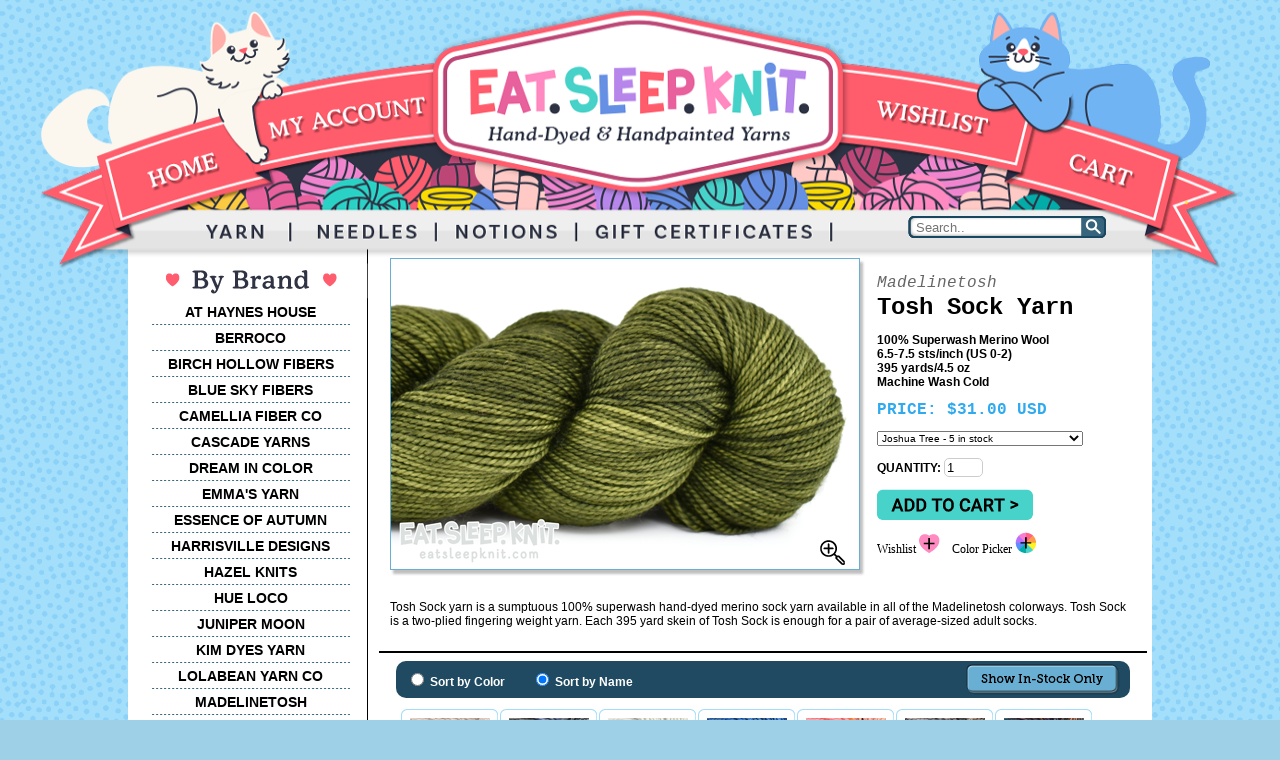

--- FILE ---
content_type: text/html
request_url: https://eatsleepknit.com/cshop/product/Madelinetosh-Tosh-Sock-Yarn/29753/
body_size: 18868
content:
<!DOCTYPE html PUBLIC "-//W3C//DTD XHTML 1.0 Transitional//EN" "http://www.w3.org/TR/xhtml1/DTD/xhtml1-transitional.dtd">
<html xmlns="http://www.w3.org/1999/xhtml">
<head>
<meta
http-equiv="X-UA-Compatible" content="IE=edge" />
<meta http-equiv="Content-Type" content="text/html; charset=utf-8" />
  <title>Madelinetosh - Tosh Sock Yarn at Eat.Sleep.Knit</title>
<meta name="description" content="Buy Madelinetosh - Tosh Sock Yarn online at Eat.Sleep.Knit" />
<meta name="keywords" content="Madelinetosh - Tosh Sock Yarn, Madelinetosh, Sock Yarn, Wool Yarns, Superwash, Yarn, Yarn" />

<link href="/assets-new/eatsleepknit-new.css" rel="stylesheet" type="text/css" />
<!-- Global site tag (gtag.js) - Google Ads: 1063136062 -->
<script async src="https://www.googletagmanager.com/gtag/js?id=AW-1063136062"></script>
<script>
  window.dataLayer = window.dataLayer || [];
  function gtag(){dataLayer.push(arguments);}
  gtag('js', new Date());

  gtag('config', 'AW-1063136062');
</script>
</head>

<body>
<div align="center" class="header"><img src="/assets-new/images/HEADER_REWORK3.png" width="1200" height="272" border="0" usemap="#Masthead" alt="header" />
  <div style="position: absolute; left: 868px; bottom: 34px; width: 198px;">
    <form name="search" action="/cshop/product/Madelinetosh-Tosh-Sock-Yarn/29753/" method="post">
      <img style="padding: none; margin: none;" src="/assets-new/images/searchbox_left.png" /><input type="image" style="border: none; border-radius: 0px;" src="/assets-new/images/searchbox_right.png" />
      <input type="text" placeholder="Search.." style="position: absolute; left: 6px; bottom: 0px; outline: 10px; border: none; height: 20px; width: 163px; background-color: transparent;" maxlength="100" name="searchterms" value="" />
      
    </form>
  </div>
</div>
<div align="center" class="content">
<table width="1024" border="0" cellspacing="0" cellpadding="5" align="center" class="background">
  <tr>
    <td width="236" valign="top" align="center">

    <div class="subnav"><br/>
<img src="/assets-new/images/left_brand.png" alt="bybrand" />

      <ul>
<li><a href="/cshop/category/yarn_athayneshouse/">AT HAYNES HOUSE</a></li>
<li><a href="/cshop/category/yarn_berroco/">BERROCO</a></li>
<li><a href="/cshop/category/yarn_birchhollowfibers/">BIRCH HOLLOW FIBERS</a></li>
        <li><a href="/cshop/category/yarn_blueskyfibers/">BLUE SKY FIBERS</a></li>
        <li><a href="/cshop/category/yarn_camelliafibercompany/">CAMELLIA FIBER CO</a></li>
        <li><a href="/cshop/category/yarn_cascadeyarns/">CASCADE YARNS</a></li>
        <li><a href="/cshop/category/yarn_dreamincolor/">DREAM IN COLOR</a></li>
        <li><a href="/cshop/category/yarn_emmasyarn/">EMMA'S YARN</a></li>
        <li><a href="/cshop/category/yarn_essenceofautumn/">ESSENCE OF AUTUMN</a></li>
<li><a href="/cshop/category/yarn_harrisvilledesigns/">HARRISVILLE DESIGNS</a></li>
        <li><a href="/cshop/category/yarn_hazelknits/">HAZEL KNITS</a></li>
        <li><a href="/cshop/category/yarn_hueloco/">HUE LOCO</a></li>
        <li><a href="/cshop/category/yarn_junipermoonfarm/">JUNIPER MOON</a></li>
<li><a href="/cshop/category/yarn_kimdyesyarn/">KIM DYES YARN</a></li>
<li><a href="/cshop/category/yarn_lolabeanyarnco/">LOLABEAN YARN CO</a></li>
        <li><a href="/cshop/category/yarn_madelinetosh/">MADELINETOSH</a></li>
        <li><a href="/cshop/category/yarn_malabrigo/">MALABRIGO</a></li>
        <li><a href="/cshop/category/yarn_manosdeluruguay/">MANOS DEL URUGUAY</a></li>
        <li><a href="/cshop/category/yarn_missbabs/">MISS BABS</a></li>
        <li><a href="/cshop/category/yarn_moondrakecoyarns/">MOONDRAKE CO. YARNS</a></li>
        <li><a href="/cshop/category/yarn_noro/">NORO</a></li>
        <li><a href="/cshop/category/yarn_queenslandcollection/">QUEENSLAND COLLECTION</a></li>
        <li><a href="/cshop/category/yarn_schoppel-wolle/">SCHOPPEL WOLLE</a></li>
        <li><a href="/cshop/category/yarn_spunrightround/">SPUN RIGHT ROUND</a></li>
        <li><a href="/cshop/category/yarn_sweetgeorgiayarns/">SWEETGEORGIA YARNS</a></li>
        <li><a href="/cshop/category/yarn_tealtorchknits/">TEAL TORCH KNITS</a></li>
        <li><a href="/cshop/category/yarn_westernskyknits/">WESTERN SKY KNITS</a></li>
        <li><a href="/cshop/category/yarn_wonderlandyarns/">WONDERLAND YARNS</a></li>
        <li><a href="/cshop/category/yarn_woolfolk/">WOOLFOLK</a></li>
        <li><a href="/cshop/category/yarn_yarnlove/">YARN LOVE</a></li>
<li><a href="/cshop/category/yarn_sale/">SALE YARN</a></li>
<li><a href="/cshop/category/yarn_powerboostyarns/">POWER BOOST</a></li>
        <li><a href="/cshop/category/yarn_mini-skeins/">MINI-SKEINS</a></li>
<li><a href="/cshop/category/kits_yarnkits/">ALL KITS</a></li>
      </ul>

</div>

      <p>

        <a href="/cshop/giftcertificates/"><img src="/assets-new/images/btn_Gift.png" vspace="2" alt="giftcerts" border="0" alt="giftcertificates" /></a><br />

        <a href="/cshop/yarnathon/"><img src="/assets-new/images/btn_yarnathon.png" vspace="2" alt="yarnathon" border="0" alt="yarnathon" /></a></p> 


 


      </td>

    <td width="768" valign="top" align="left">

    
<!-- BEGIN BODY -->
<script type="text/javascript">
<!--
  var url_pieces = window.location.pathname.split("/");
  if (window.location.search) {
   if (window.location.search.substr(1,6) == "gclid=") {
    fbq('track', 'ViewContent', {
      content_ids: url_pieces[3],
      content_type: 'ppc'
    });
   }
  }
  else if (document.referrer) {
   if (document.referrer == "https://www.google.com/" ||
       document.referrer == "http://www.google.com/") {
    fbq('track', 'ViewContent', {
      content_ids: url_pieces[3],
      content_type: 'search'
    });
   }
  }
-->
</script>
<script type="text/javascript">
<!--
  function imagewindow(url) {
    myleft=(screen.width)?(screen.width-700)/2:100;
    mytop=(screen.height)?(screen.height-525)/2:100;
    newwindow=window.open('','image',
      'width=700,height=525,top=' + mytop + ',left=' + myleft
      + ',resizable=0,scrollbars=0,toolbar=0,location=0,status=0,menubar=0');
    newwindow.document.writeln('<html><head><title>Enlarged Image</title></head>');
    newwindow.document.writeln('<body style=\"margin:0;\"><img border=\"0\" src=\"' 
      + url + '\"></body></html>');
    newwindow.document.close();
    return false;
  }
-->
</script>

<script type="text/javascript">
<!--
  function ChangeImage(proid) {
    if( document.images ) {
      pic = document.images.bigpic;
      mag = document.getElementById('enlarge');
      document.wishform.wish_product_id.value = proid;
      switch(proid) {
        case "1875":
          pic.src = "/images/shop/product/de080e6e90a8e6c62711f37e1750def9.png";
          mag.style.visibility = 'visible';
          mag.onclick = function () { return imagewindow('/images/shop/product/804a6b97a71a216a92a5702bc41d466e.jpg'); };
          break;
        case "1879":
          pic.src = "/images/shop/product/c270494b429ef104bb7d73ac10fb1f42.png";
          mag.style.visibility = 'visible';
          mag.onclick = function () { return imagewindow('/images/shop/product/7e54fbe86fc6818b51f6cdcfcc2a8dce.jpg'); };
          break;
        case "1880":
          pic.src = "/images/shop/product/d4a6ac075e38419a53077fcdbf33413a.png";
          mag.style.visibility = 'visible';
          mag.onclick = function () { return imagewindow('/images/shop/product/fc173840fe27d598d79ef00af5da0620.jpg'); };
          break;
        case "2431":
          pic.src = "/images/shop/product/a45cb911a27fce8835d3bd9eacae417e.png";
          mag.style.visibility = 'visible';
          mag.onclick = function () { return imagewindow('/images/shop/product/0973353081b4509c1f25e9b8e58ad227.jpg'); };
          break;
        case "2439":
          pic.src = "/images/shop/product/6d8fb001a03deeef3b4563b73e4d8a2d.png";
          mag.style.visibility = 'visible';
          mag.onclick = function () { return imagewindow('/images/shop/product/194bdbd37fbd7228a839423d383a7b7a.jpg'); };
          break;
        case "2445":
          pic.src = "/images/shop/product/07314ab058155c5bfe3aed270fb4588d.png";
          mag.style.visibility = 'visible';
          mag.onclick = function () { return imagewindow('/images/shop/product/f7fa18f081d98928d82a0fcdcc96b844.jpg'); };
          break;
        case "2448":
          pic.src = "/images/shop/product/816c2a2f235c226c42c958516291d867.png";
          mag.style.visibility = 'visible';
          mag.onclick = function () { return imagewindow('/images/shop/product/9bd8f51a4dbce1610d69d15ea3790dad.jpg'); };
          break;
        case "2721":
          pic.src = "/images/shop/product/124b5c9fefb5d4bfedeeb462c9d60690.png";
          mag.style.visibility = 'visible';
          mag.onclick = function () { return imagewindow('/images/shop/product/f5304504293af8ec71c08cac6ce78ba2.jpg'); };
          break;
        case "2722":
          pic.src = "/images/shop/product/1d186646fe1f96b6236350363547bc9d.png";
          mag.style.visibility = 'visible';
          mag.onclick = function () { return imagewindow('/images/shop/product/7594ccc18d0da0d4ac1808112727fed4.jpg'); };
          break;
        case "2822":
          pic.src = "/images/shop/product/c112a210151bc720175c4fd413a47abb.png";
          mag.style.visibility = 'visible';
          mag.onclick = function () { return imagewindow('/images/shop/product/d99b293fd9680e7851da8ecb7ab7ca9f.jpg'); };
          break;
        case "4483":
          pic.src = "/images/shop/product/18660a23c5491f8d8e9e07ee96abdc7f.png";
          mag.style.visibility = 'visible';
          mag.onclick = function () { return imagewindow('/images/shop/product/7cd38938b76d39fe2d0f68f689f01857.jpg'); };
          break;
        case "3160":
          pic.src = "/images/shop/product/e753a448a037fec7d40f4ccb023ce1a2.png";
          mag.style.visibility = 'visible';
          mag.onclick = function () { return imagewindow('/images/shop/product/62000940521fcd93db8922cc22150cfa.jpg'); };
          break;
        case "4265":
          pic.src = "/images/shop/product/afc79173febbcb732e139ae409b785c3.png";
          mag.style.visibility = 'visible';
          mag.onclick = function () { return imagewindow('/images/shop/product/3f5098069d49992c787530a7095a6278.jpg'); };
          break;
        case "4266":
          pic.src = "/images/shop/product/1c76bdd506639416dba351c1e9f438d0.png";
          mag.style.visibility = 'visible';
          mag.onclick = function () { return imagewindow('/images/shop/product/9d1b228f7dcecb4bc05c9fcb6070e7e1.jpg'); };
          break;
        case "5209":
          pic.src = "/images/shop/product/d53799e873d910dd8b0db63a91d75754.png";
          mag.style.visibility = 'visible';
          mag.onclick = function () { return imagewindow('/images/shop/product/ee641ce8a45e59e2aed7e4fd9945ad09.jpg'); };
          break;
        case "5834":
          pic.src = "/images/shop/product/7d504c440d9b6c9d14e6b11cb9976f71.png";
          mag.style.visibility = 'visible';
          mag.onclick = function () { return imagewindow('/images/shop/product/31b97b7a0c5ee602f45b3d7ecc47f2c1.jpg'); };
          break;
        case "5835":
          pic.src = "/images/shop/product/78d2de76cb62c7cb8c4b298dc9656f16.png";
          mag.style.visibility = 'visible';
          mag.onclick = function () { return imagewindow('/images/shop/product/96e189b26e0c5e8c86c82c57b5530acb.jpg'); };
          break;
        case "5871":
          pic.src = "/images/shop/product/3e5d7a412720a65215ab45d1ba8fc1d4.png";
          mag.style.visibility = 'visible';
          mag.onclick = function () { return imagewindow('/images/shop/product/84f50f0dce9f6cefdcbf6e7cb5cbcb8f.jpg'); };
          break;
        case "5963":
          pic.src = "/images/shop/product/56abae5f4d02c4caa0781e0697528518.png";
          mag.style.visibility = 'visible';
          mag.onclick = function () { return imagewindow('/images/shop/product/e4c845b87d8fa4aa33e28d6e10389dfe.jpg'); };
          break;
        case "5964":
          pic.src = "/images/shop/product/c6495e21e21b82e27dbecc552fef111b.png";
          mag.style.visibility = 'visible';
          mag.onclick = function () { return imagewindow('/images/shop/product/5c8cd0bd7a59c46ddec3f217d82e4426.jpg'); };
          break;
        case "7357":
          pic.src = "/images/shop/product/1031e44a3561f2443ff40d1351547047.png";
          mag.style.visibility = 'visible';
          mag.onclick = function () { return imagewindow('/images/shop/product/33cb0cbd8619a9e423e490724c6ff686.jpg'); };
          break;
        case "8563":
          pic.src = "/images/shop/product/57f57c217290c95ca883cf1392b98607.png";
          mag.style.visibility = 'visible';
          mag.onclick = function () { return imagewindow('/images/shop/product/1852066e6656acb986d64f1a2da4d89a.jpg'); };
          break;
        case "9698":
          pic.src = "/images/shop/product/29592fe2d78a1521abe54c1d0fc3f86a.png";
          mag.style.visibility = 'visible';
          mag.onclick = function () { return imagewindow('/images/shop/product/c9d0f65238c7eb9f7c1f17ba1848681f.jpg'); };
          break;
        case "9704":
          pic.src = "/images/shop/product/1fb18b3c2afe4cc468eb1e6c67b4876b.png";
          mag.style.visibility = 'visible';
          mag.onclick = function () { return imagewindow('/images/shop/product/b6879b4fee16a6badd6e8604c63de1f5.jpg'); };
          break;
        case "10163":
          pic.src = "/images/shop/product/daf6d9e902f263f1a8652b72d181cab9.png";
          mag.style.visibility = 'visible';
          mag.onclick = function () { return imagewindow('/images/shop/product/956552a83ca8be17fd95aa483bbcbcf0.jpg'); };
          break;
        case "10167":
          pic.src = "/images/shop/product/4ef3d2ca3e2f46b2ec3c21b63cb356f7.png";
          mag.style.visibility = 'visible';
          mag.onclick = function () { return imagewindow('/images/shop/product/ad917c9103835dee826d2ff6c5d75c2e.jpg'); };
          break;
        case "10170":
          pic.src = "/images/shop/product/04fb5f20c3d8ea0785924ff0345ff824.png";
          mag.style.visibility = 'visible';
          mag.onclick = function () { return imagewindow('/images/shop/product/ec3b66fb1f271125d30d11b0474ee7db.jpg'); };
          break;
        case "11218":
          pic.src = "/images/shop/product/ceaeb47fad1793d23a6eab724848644c.png";
          mag.style.visibility = 'visible';
          mag.onclick = function () { return imagewindow('/images/shop/product/79eb43afdb111d156d425caa4e087992.jpg'); };
          break;
        case "11219":
          pic.src = "/images/shop/product/d526355720db3e77902bb5398e39f79a.png";
          mag.style.visibility = 'visible';
          mag.onclick = function () { return imagewindow('/images/shop/product/588b7cf089d848d6a86f297c3bb4bba9.jpg'); };
          break;
        case "11228":
          pic.src = "/images/shop/product/848a14b615f9190bc2f3375599b9a596.png";
          mag.style.visibility = 'visible';
          mag.onclick = function () { return imagewindow('/images/shop/product/e3252c678c2bac04a6f70ad4badbc74c.jpg'); };
          break;
        case "12647":
          pic.src = "/images/shop/product/60e5124ecc0b7f223f433e63001ff517.png";
          mag.style.visibility = 'visible';
          mag.onclick = function () { return imagewindow('/images/shop/product/425d09d8cc48fa3bed8f3ad9ea409bea.jpg'); };
          break;
        case "12650":
          pic.src = "/images/shop/product/cf2ec90e82d7cbe65cc67886c25cd687.png";
          mag.style.visibility = 'visible';
          mag.onclick = function () { return imagewindow('/images/shop/product/1519fef19e921edcbca71b270696960e.jpg'); };
          break;
        case "12655":
          pic.src = "/images/shop/product/00c1ee3798e190dc6acaf4b9dd2fc2f5.png";
          mag.style.visibility = 'visible';
          mag.onclick = function () { return imagewindow('/images/shop/product/2d583772feda1407d10d4fa0ebd5f647.jpg'); };
          break;
        case "13955":
          pic.src = "/images/shop/product/4c084c40ca813f7f52709dddb237bd27.png";
          mag.style.visibility = 'visible';
          mag.onclick = function () { return imagewindow('/images/shop/product/5b38ca826ef6a777486ce8b753391a02.jpg'); };
          break;
        case "13959":
          pic.src = "/images/shop/product/1cd62c24d57917f16a605e433c4d21a1.png";
          mag.style.visibility = 'visible';
          mag.onclick = function () { return imagewindow('/images/shop/product/4d64ddf294ee9f0555f984fa5bf719ca.jpg'); };
          break;
        case "13962":
          pic.src = "/images/shop/product/8da8c73b8e47bc612ffb9bcded80aa74.png";
          mag.style.visibility = 'visible';
          mag.onclick = function () { return imagewindow('/images/shop/product/29749e00a7e2b1dd6b8e2ce1ddc02c7c.jpg'); };
          break;
        case "13965":
          pic.src = "/images/shop/product/7d906ee14d619063d799129bca8bc953.png";
          mag.style.visibility = 'visible';
          mag.onclick = function () { return imagewindow('/images/shop/product/0eb2ffd3ac14535d798c756f3d7c3afd.jpg'); };
          break;
        case "14984":
          pic.src = "/images/shop/product/3a74a5cb2392f67206b43878c7cd0cd6.png";
          mag.style.visibility = 'visible';
          mag.onclick = function () { return imagewindow('/images/shop/product/3eb614c3a62e7eb171c2fe5d33e0ecb9.jpg'); };
          break;
        case "18888":
          pic.src = "/images/shop/product/5419b54a59c610398080240ec1929b40.png";
          mag.style.visibility = 'visible';
          mag.onclick = function () { return imagewindow('/images/shop/product/dfca1cf704f5b3e17503b13610b8f9d8.jpg'); };
          break;
        case "15861":
          pic.src = "/images/shop/product/413e6ee9bd55a72e1135d378792da503.png";
          mag.style.visibility = 'visible';
          mag.onclick = function () { return imagewindow('/images/shop/product/59d28e2c05de0c73fb950e812e3ea8c7.jpg'); };
          break;
        case "17339":
          pic.src = "/images/shop/product/1ca76fc45973cdf6623dcbd2c25aaedb.png";
          mag.style.visibility = 'visible';
          mag.onclick = function () { return imagewindow('/images/shop/product/33c58fea9d4d817353e67f4112022479.jpg'); };
          break;
        case "17348":
          pic.src = "/images/shop/product/5800d8c48a66098e3391b69daa2053bd.png";
          mag.style.visibility = 'visible';
          mag.onclick = function () { return imagewindow('/images/shop/product/d02739e5dd2210a260e8e7290af49efd.jpg'); };
          break;
        case "19373":
          pic.src = "/images/shop/product/b53aa8717c782d74411cac7435f725e7.png";
          mag.style.visibility = 'visible';
          mag.onclick = function () { return imagewindow('/images/shop/product/a039066dd8166004a831b6c5150dd597.jpg'); };
          break;
        case "19374":
          pic.src = "/images/shop/product/7fd60a3757df66ce4056db673a39f9cb.png";
          mag.style.visibility = 'visible';
          mag.onclick = function () { return imagewindow('/images/shop/product/3966c24a349c6a26c927d59b0fd5f376.jpg'); };
          break;
        case "21516":
          pic.src = "/images/shop/product/3c056fcceb91238b3548c0e564d64a13.png";
          mag.style.visibility = 'visible';
          mag.onclick = function () { return imagewindow('/images/shop/product/592ff96c8d8da349aa732195a17abdb1.jpg'); };
          break;
        case "21525":
          pic.src = "/images/shop/product/dcd5da97ce205b416383e2c9ad320f87.png";
          mag.style.visibility = 'visible';
          mag.onclick = function () { return imagewindow('/images/shop/product/44cb64909d5dbd7ed946f541f6ca5454.jpg'); };
          break;
        case "21544":
          pic.src = "/images/shop/product/877e69c9e09f0e87257bd049d67f6c86.png";
          mag.style.visibility = 'visible';
          mag.onclick = function () { return imagewindow('/images/shop/product/6f0ca6a7e4aeaa4157804b09ee2130cb.jpg'); };
          break;
        case "21714":
          pic.src = "/images/shop/product/e9adcbbf83783f1163bb56da0cc39d77.png";
          mag.style.visibility = 'visible';
          mag.onclick = function () { return imagewindow('/images/shop/product/84a5ff1eff0b68f07983169b23e78bce.jpg'); };
          break;
        case "22346":
          pic.src = "/images/shop/product/a6db1d6b36cdb659753bc26da9d48881.png";
          mag.style.visibility = 'visible';
          mag.onclick = function () { return imagewindow('/images/shop/product/32affc6ba75460c5885a8e5ffce4d907.jpg'); };
          break;
        case "22347":
          pic.src = "/images/shop/product/07760b70b524a3a4695ae35c72eb047e.png";
          mag.style.visibility = 'visible';
          mag.onclick = function () { return imagewindow('/images/shop/product/04ddca9bff5e28254bd5bab3f3fc9e8a.jpg'); };
          break;
        case "22348":
          pic.src = "/images/shop/product/60fe9df94faf4a861a567a66157b880f.png";
          mag.style.visibility = 'visible';
          mag.onclick = function () { return imagewindow('/images/shop/product/6d7318f26844ca45ad3f461bd7d892e0.jpg'); };
          break;
        case "24192":
          pic.src = "/images/shop/product/28f6940105ac95d73bacdfc86f49ca2e.png";
          mag.style.visibility = 'visible';
          mag.onclick = function () { return imagewindow('/images/shop/product/026e83f74af63a8aebd8c55bde33d448.jpg'); };
          break;
        case "24197":
          pic.src = "/images/shop/product/27f588e150cd95c4926f32f246259139.png";
          mag.style.visibility = 'visible';
          mag.onclick = function () { return imagewindow('/images/shop/product/841262ebc98bd621a79159cbf6ec1097.jpg'); };
          break;
        case "24200":
          pic.src = "/images/shop/product/6523f562c70966da62eab0fe410393c8.png";
          mag.style.visibility = 'visible';
          mag.onclick = function () { return imagewindow('/images/shop/product/9f7a55bdc3424520d4f98cdad080bf29.jpg'); };
          break;
        case "24202":
          pic.src = "/images/shop/product/a621328c62116687a75012b1f0667ad4.png";
          mag.style.visibility = 'visible';
          mag.onclick = function () { return imagewindow('/images/shop/product/c5dd013e6a5bb408eef3e515f6508b06.jpg'); };
          break;
        case "24206":
          pic.src = "/images/shop/product/504ab04f611008a04c8f857d264eb8b9.png";
          mag.style.visibility = 'visible';
          mag.onclick = function () { return imagewindow('/images/shop/product/f6a65750a6093f17968b45e86514d55d.jpg'); };
          break;
        case "24208":
          pic.src = "/images/shop/product/63c03e65e643cee0b139192f8b960dad.png";
          mag.style.visibility = 'visible';
          mag.onclick = function () { return imagewindow('/images/shop/product/36678f931394f3b241c4b2b5c08daf45.jpg'); };
          break;
        case "24215":
          pic.src = "/images/shop/product/7038c9c9e7735148a1df874d22486284.png";
          mag.style.visibility = 'visible';
          mag.onclick = function () { return imagewindow('/images/shop/product/c3936e0e2c0496341251baa9276df22c.jpg'); };
          break;
        case "24218":
          pic.src = "/images/shop/product/9f6ba64265646bff3ecd2627ddb7924c.png";
          mag.style.visibility = 'visible';
          mag.onclick = function () { return imagewindow('/images/shop/product/08ed9ba9b75bfaa69e09758975fdaf97.jpg'); };
          break;
        case "24535":
          pic.src = "/images/shop/product/2661ba34b45969eb913dd2a0b601fcdf.png";
          mag.style.visibility = 'visible';
          mag.onclick = function () { return imagewindow('/images/shop/product/ae0ec7798b9ee77259b8aaff318c5a23.jpg'); };
          break;
        case "24541":
          pic.src = "/images/shop/product/dc6e6548b96d7b7c4f5ac0a7cec6f516.png";
          mag.style.visibility = 'visible';
          mag.onclick = function () { return imagewindow('/images/shop/product/e82f42e1be35ba21ad48d589c89ffca2.jpg'); };
          break;
        case "24542":
          pic.src = "/images/shop/product/f08fbc8842cfc45f8eda48bc210e63a7.png";
          mag.style.visibility = 'visible';
          mag.onclick = function () { return imagewindow('/images/shop/product/86cbedf6c6fa09e06f8bbc161cc2c93b.jpg'); };
          break;
        case "24546":
          pic.src = "/images/shop/product/2419db4294f6b6cad41535fb9fc8e6f3.png";
          mag.style.visibility = 'visible';
          mag.onclick = function () { return imagewindow('/images/shop/product/29d0e2588e759d9cddca7ddbef3d3bc4.jpg'); };
          break;
        case "24555":
          pic.src = "/images/shop/product/f0f90128cdec3817d83c950784db85c4.png";
          mag.style.visibility = 'visible';
          mag.onclick = function () { return imagewindow('/images/shop/product/116e85e8bd05b516573144066c6296ed.jpg'); };
          break;
        case "24564":
          pic.src = "/images/shop/product/2cf1b8915efca44a8b0ecbdce675caa6.png";
          mag.style.visibility = 'visible';
          mag.onclick = function () { return imagewindow('/images/shop/product/d9ab179785e105953164cabdeb1e1811.jpg'); };
          break;
        case "24565":
          pic.src = "/images/shop/product/27c4476ba597e78ef64b86c04c090e13.png";
          mag.style.visibility = 'visible';
          mag.onclick = function () { return imagewindow('/images/shop/product/3917bb2b5361dfafedadaef9fc96dd5e.jpg'); };
          break;
        case "24570":
          pic.src = "/images/shop/product/ed7f515aa6dac577795a0ec3b6efd8ec.png";
          mag.style.visibility = 'visible';
          mag.onclick = function () { return imagewindow('/images/shop/product/6815bc0ec79bde011351258263d77958.jpg'); };
          break;
        case "24572":
          pic.src = "/images/shop/product/d84bed43eb03944ee015f6b9ef1e5262.png";
          mag.style.visibility = 'visible';
          mag.onclick = function () { return imagewindow('/images/shop/product/99ea0947ad2a70063d0c3bc0f3335014.jpg'); };
          break;
        case "24573":
          pic.src = "/images/shop/product/3f9b019ef95d9c7535b4d86f5cd483d1.png";
          mag.style.visibility = 'visible';
          mag.onclick = function () { return imagewindow('/images/shop/product/3821046926d151eed591621492e14e98.jpg'); };
          break;
        case "24574":
          pic.src = "/images/shop/product/e95ea5664b0b3a908dbc46bac44cd3a0.png";
          mag.style.visibility = 'visible';
          mag.onclick = function () { return imagewindow('/images/shop/product/1a4ecbcfeeac96e0580cefefb74c9162.jpg'); };
          break;
        case "24580":
          pic.src = "/images/shop/product/3b4d1dec4af8e9410a0a4f5d12ee2316.png";
          mag.style.visibility = 'visible';
          mag.onclick = function () { return imagewindow('/images/shop/product/51809ddc155601d6269d51b75a53aa44.jpg'); };
          break;
        case "24586":
          pic.src = "/images/shop/product/6170e94cc141d3e51274db58334ed0f5.png";
          mag.style.visibility = 'visible';
          mag.onclick = function () { return imagewindow('/images/shop/product/ecbdecc53c10d8338aae9e5877414d79.jpg'); };
          break;
        case "24588":
          pic.src = "/images/shop/product/89791d95e66661c08a8a0debc2a853a8.png";
          mag.style.visibility = 'visible';
          mag.onclick = function () { return imagewindow('/images/shop/product/2d6205f13f205857e2469fbb0e4906d0.jpg'); };
          break;
        case "27643":
          pic.src = "/images/shop/product/ad99781b9dd2534a307aacb9c9f2cc32.png";
          mag.style.visibility = 'visible';
          mag.onclick = function () { return imagewindow('/images/shop/product/06773cf06771344c52707fe041293b33.jpg'); };
          break;
        case "28537":
          pic.src = "/images/shop/product/f577c9708dc7e86aaef9cc011a555763.png";
          mag.style.visibility = 'visible';
          mag.onclick = function () { return imagewindow('/images/shop/product/7532e4e4b37d1625c4152afac818f326.jpg'); };
          break;
        case "28538":
          pic.src = "/images/shop/product/224463d3a1445eba55b79702767d42ec.png";
          mag.style.visibility = 'visible';
          mag.onclick = function () { return imagewindow('/images/shop/product/2cfd3827630f0fec681c74722f50c7b9.jpg'); };
          break;
        case "28539":
          pic.src = "/images/shop/product/99e0c91257170b07644fef9ec3a682df.png";
          mag.style.visibility = 'visible';
          mag.onclick = function () { return imagewindow('/images/shop/product/808672e7ebfa85a9f4fe83338b5c2531.jpg'); };
          break;
        case "28541":
          pic.src = "/images/shop/product/9505b39f9750d96b414f4671084434af.png";
          mag.style.visibility = 'visible';
          mag.onclick = function () { return imagewindow('/images/shop/product/b8b55539db845754c45b01a37da1048b.jpg'); };
          break;
        case "28542":
          pic.src = "/images/shop/product/1f633a491cb3f44a9edb9fb3a9fcad52.png";
          mag.style.visibility = 'visible';
          mag.onclick = function () { return imagewindow('/images/shop/product/d5c9808e60affc940d336db8650b3555.jpg'); };
          break;
        case "29753":
          pic.src = "/images/shop/product/a7c2e4bbfd6fdb713ce09af50b3e6c25.png";
          mag.style.visibility = 'visible';
          mag.onclick = function () { return imagewindow('/images/shop/product/273674318ddccbef8101305fa14addbc.jpg'); };
          break;
        case "30033":
          pic.src = "/images/shop/product/cc11c754a492fb4c887772a440cc5799.png";
          mag.style.visibility = 'visible';
          mag.onclick = function () { return imagewindow('/images/shop/product/96490f1a3c59460920559f25b3357fdc.jpg'); };
          break;
        case "30034":
          pic.src = "/images/shop/product/ea5ca674734a6e36098dcfdbc7717348.png";
          mag.style.visibility = 'visible';
          mag.onclick = function () { return imagewindow('/images/shop/product/634be1c92cbd1829fc681a7b550c234a.jpg'); };
          break;
        default:
          mag.style.visibility = 'hidden';
      }
    }
  }
-->
</script>


<script type="text/javascript">
<!--
  function ChangeImageSel(proid) {
    ChangeImage(proid);
    for(x=0;x<document.product_select.product_id.length;x++) {
     if(document.product_select.product_id.options[x].value == proid) {
      document.product_select.product_id.options[x].selected = true;
      break;
     }
    }
    return false;
  }
-->
</script>



    <div class="productboxcontent">
    <table width="100%" cellspacing="10" border="0">
    <tr>
    <td width="475" valign="top">
<div class="photocontainer">
<img src="/images/shop/product/a7c2e4bbfd6fdb713ce09af50b3e6c25.png" 
            name="bigpic" width="475" alt="productphoto"/>
<div class="zoom">
<a href="#" id="enlarge" style="visibility: visible;" onclick="return imagewindow('/images/shop/product/273674318ddccbef8101305fa14addbc.jpg')">
<img src="/assets-new/images/Zoom.png" alt="enlarge"/></a>&nbsp;
</div>
</div>
    </td>
    <td valign="top"><h3>Madelinetosh </h3>
      <h2>Tosh Sock Yarn </h2>
        <p><strong>100% Superwash Merino Wool<br /></strong><strong>6.5-7.5 sts/inch (US 0-2)<br /></strong><strong>395 yards/4.5 oz<br /></strong><strong>Machine Wash Cold</strong></p>        
      <h4><b>PRICE:</b> $31.00 USD</h4>
      </p>
      <form name="product_select" action="/cshop/product/Madelinetosh-Tosh-Sock-Yarn/29753/" method="post" style="margin:0" onsubmit="fbq('track', 'AddToCart', {content_ids: url_pieces[3]}); return true;">
                <input type="hidden" name="func" value="cartAdd" />
                <input type="hidden" name="func_redirect" value="cart" />
                
        <p>
<select name="product_id" class="colorselector" onchange="ChangeImage(this[this.selectedIndex].value)" >
  <option style="color:LightGrey" value="0">Please Select Color</option>
  <option style="color:LightGrey" value="5834">Antique Lace - Out of stock</option>
  <option value="18888">Antique Moonstone - 2 in stock</option>
  <option value="3160">Antler - 3 in stock</option>
  <option style="color:LightGrey" value="24192">Arctic - Out of stock</option>
  <option value="22346">Barbara Deserved Better - 3 in stock</option>
  <option style="color:LightGrey" value="21516">Birkenstick - Out of stock</option>
  <option value="30033">Bittersweet - 5 in stock</option>
  <option value="17339">Blood Runs Cold - 6 in stock</option>
  <option style="color:LightGrey" value="10170">Button Jar Blue - Out of stock</option>
  <option value="4483">Candlewick - 1 in stock</option>
  <option style="color:LightGrey" value="24535">Carolina Reaper - Out of stock</option>
  <option value="4265">Celadon - 8 in stock</option>
  <option value="5209">Charcoal - 1 in stock</option>
  <option value="2439">Citrus - 1 in stock</option>
  <option value="24541">Copper Pink - SOLID - 6 in stock</option>
  <option value="15861">Coquette Deux - 8 in stock</option>
  <option style="color:LightGrey" value="28537">Cotton Candy Daydreams - Out of stock</option>
  <option value="5835">Cousteau - 5 in stock</option>
  <option style="color:LightGrey" value="24197">Crewneck - Out of stock</option>
  <option style="color:LightGrey" value="24542">Daisy - Out of stock</option>
  <option value="13962">Deep - 6 in stock</option>
  <option value="10163">Dirty Panther - 7 in stock</option>
  <option value="9704">Dr. Zhivago's Sky - 8 in stock</option>
  <option value="17348">Dubrovnik - 3 in stock</option>
  <option value="8563">Edison Bulb - 4 in stock</option>
  <option value="22347">Eleven Dark - 2 in stock</option>
  <option value="22348">Eleven Lite - 3 in stock</option>
  <option value="11218">Farmhouse White - 1 in stock</option>
  <option style="color:LightGrey" value="24546">Fatal Attraction - Out of stock</option>
  <option value="5964">Fathom - 2 in stock</option>
  <option value="19373">Favorite Pair (discontinued) - 1 in stock</option>
  <option value="12650">Fluoro Rose - 5 in stock</option>
  <option value="27643">Flycatcher Blue - 8 in stock</option>
  <option style="color:LightGrey" value="5963">Glazed Pecan - Out of stock</option>
  <option value="19374">Gosia - 6 in stock</option>
  <option value="21714">Gracenotes - 6 in stock</option>
  <option value="1880">Grasshopper - 6 in stock</option>
  <option value="13965">Great Grey Owl - 4 in stock</option>
  <option value="24555">Horror Hostess - 2 in stock</option>
  <option value="11219">Hosta Blue - 6 in stock</option>
  <option value="2431">Iris - 4 in stock</option>
  <option style="color:LightGrey" value="1879">Jade - Out of stock</option>
  <option value="24200">Jaded Dreams - 3 in stock</option>
  <option value="29753" selected="selected">Joshua Tree - 5 in stock</option>
  <option value="28538">Leaf Fall - 4 in stock</option>
  <option value="13959">Leopard - 3 in stock</option>
  <option value="24202">Lost in Trees - 4 in stock</option>
  <option style="color:LightGrey" value="24564">Mars in Retrograde - Out of stock</option>
  <option value="24565">Mars Rover - 9 in stock</option>
  <option value="11228">Medieval - 4 in stock</option>
  <option value="13955">Moonglow - 2 in stock</option>
  <option value="12647">Moonstone (discontinued) - 1 in stock</option>
  <option value="5871">Natural (Undyed) - 7 in stock</option>
  <option value="24206">Night in Chile - 1 in stock</option>
  <option value="7357">Onyx - 5 in stock</option>
  <option value="12655">Optic - 11 in stock</option>
  <option value="28539">Out of Office - 6 in stock</option>
  <option value="10167">Paper - 6 in stock</option>
  <option style="color:LightGrey" value="24208">Patagonia - Out of stock</option>
  <option style="color:LightGrey" value="14984">Penumbra - Out of stock</option>
  <option value="24570">Pink Mist Smoke Tree - 1 in stock</option>
  <option style="color:LightGrey" value="21544">Push Pop - Out of stock</option>
  <option value="24572">Ristretto - 4 in stock</option>
  <option value="24573">Rocinante - 4 in stock</option>
  <option value="24574">Rye Bourbon - 6 in stock</option>
  <option style="color:LightGrey" value="2822">Saffron - Out of stock</option>
  <option style="color:LightGrey" value="24218">Scout - Out of stock</option>
  <option value="2445">Seaglass - 4 in stock</option>
  <option value="28541">Sideshow - 6 in stock</option>
  <option value="1875">Silver Fox - 5 in stock</option>
  <option style="color:LightGrey" value="28542">Spooky Stars - Out of stock</option>
  <option value="24580">Star Scatter - 4 in stock</option>
  <option value="2721">Tart - 5 in stock</option>
  <option value="2448">Tern - 6 in stock</option>
  <option value="2722">Thunderstorm - 1 in stock</option>
  <option value="24586">Toasted Sugar - 6 in stock</option>
  <option value="30034">Translation - 3 in stock</option>
  <option value="24588">Ultramarine Violet - 7 in stock</option>
  <option value="24215">Venti Dragon Mocha - 7 in stock</option>
  <option value="4266">Well Water - 3 in stock</option>
  <option value="9698">Whiskey Barrel - 10 in stock</option>
  <option style="color:LightGrey" value="21525">Wino Forever - Out of stock</option>
</select>
 
        </p>
        <p>
          <b>QUANTITY:  </b>
          <input name="quantity" type="text" id="qty" size="3" maxlength="3" value="1"/>
        </p>
        <p>
        <input type="image" src="/assets-new/images/cartnew.png" name="cart" class="button" /></p></form>
<div class="colorpicker">
<form name="wishform" action="/cshop/product/Madelinetosh-Tosh-Sock-Yarn/29753/" method="post" style="display:inline;">
                  <input type="hidden" name="func" value="wishSession" />
                  <input type="hidden" name="func_redirect" value="secure/wishlist" />
                  <input type="hidden" name="wish_product_id" value="29753" />       
Wishlist&nbsp;<input type="image" src="/assets-new/images/Wishlist_SML.png" name="wish" class="button" valign="center" />     
      </form>&nbsp; &nbsp;Color Picker&nbsp;<a href="/cshop/colorpicker/Madelinetosh-Tosh-Sock-Yarn/29753/"><img src="/assets-new/images/Colorpick_SML.png" alt="colorpicker"/></a>
</div>
      </td>
    </tr>
<tr><td colspan="2"><p>Tosh&nbsp;Sock yarn is a sumptuous 100% superwash hand-dyed merino sock yarn available in all of the Madelinetosh colorways. Tosh Sock is a two-plied fingering weight yarn. Each 395 yard skein of Tosh Sock is enough for a pair of average-sized adult socks.</p>                                                                                                                                                                                                                                                                                                                                                                
</td></tr>
    </table>
    </div>
    <div class="thumbheader">
    <table width="100%" cellpadding="0" border="0" cellspacing="0">
    <tr>
    <td width="17%" valign="middle">
      <input name="radio" type="radio" id="sortcolor" value="sortcolor" class="button" onclick="SortThumbsByColor();" />
Sort by Color

    </td>
    <td width="17%" valign="middle">
      <input name="radio" type="radio" id="sortname" value="sortname" checked="checked" class="button" onclick="SortThumbsByName();" />
Sort by Name

    </td>
      <td width="66%" valign="middle">
        <form name="instock_select" action="/cshop/product/Madelinetosh-Tosh-Sock-Yarn/29753/" method="post" style="margin:0">
          <input type="hidden" name="instock_only" value="Y" />
          <input  class="button" type="image" src="/assets-new/images/instockOnly.png" align="right" name="instock_select" />
        </form>
      </td>
      </tr>
      </table>
      </div>
    <div class="thumbdisplay">
   
<script type="text/javascript">
<!--
  function SortThumbsByName() {
    di = document.images;
    di.thumbimg0.src="/images/shop/product/213052c8b3d8ea0f683bc9e6a77e12dd.jpg";
    di.thumbimg0.alt="Antique Lace";
    di.thumbimg0.onclick = function() { return ChangeImageSel('5834'); };
    document.getElementById('thumbcap0').innerHTML="Antique Lace";
    di.thumbimg1.src="/images/shop/product/b87e9c8be009bcfcd50d794b31ab30f1.jpg";
    di.thumbimg1.alt="Antique Moonstone";
    di.thumbimg1.onclick = function() { return ChangeImageSel('18888'); };
    document.getElementById('thumbcap1').innerHTML="Antique Moonstone";
    di.thumbimg2.src="/images/shop/product/10724721bac13a259113499c9e5f7220.jpg";
    di.thumbimg2.alt="Antler";
    di.thumbimg2.onclick = function() { return ChangeImageSel('3160'); };
    document.getElementById('thumbcap2').innerHTML="Antler";
    di.thumbimg3.src="/images/shop/product/05a708640fc9159010d60067529726fc.jpg";
    di.thumbimg3.alt="Arctic";
    di.thumbimg3.onclick = function() { return ChangeImageSel('24192'); };
    document.getElementById('thumbcap3').innerHTML="Arctic";
    di.thumbimg4.src="/images/shop/product/1cf0d25d5bc4eadb273df4c37ccfd040.jpg";
    di.thumbimg4.alt="Barbara Deserved Better";
    di.thumbimg4.onclick = function() { return ChangeImageSel('22346'); };
    document.getElementById('thumbcap4').innerHTML="Barbara Deserved Better";
    di.thumbimg5.src="/images/shop/product/5d884c37d18af7ec31e99d0c185d00ec.jpg";
    di.thumbimg5.alt="Birkenstick";
    di.thumbimg5.onclick = function() { return ChangeImageSel('21516'); };
    document.getElementById('thumbcap5').innerHTML="Birkenstick";
    di.thumbimg6.src="/images/shop/product/d2aebe8871e694bdb31f7e5bd3ba5340.jpg";
    di.thumbimg6.alt="Bittersweet";
    di.thumbimg6.onclick = function() { return ChangeImageSel('30033'); };
    document.getElementById('thumbcap6').innerHTML="Bittersweet";
    di.thumbimg7.src="/images/shop/product/e002cbd794f466ad27785190e6a1f3fb.jpg";
    di.thumbimg7.alt="Blood Runs Cold";
    di.thumbimg7.onclick = function() { return ChangeImageSel('17339'); };
    document.getElementById('thumbcap7').innerHTML="Blood Runs Cold";
    di.thumbimg8.src="/images/shop/product/75e463d650a544cb4c62f1d8d7afd904.jpg";
    di.thumbimg8.alt="Button Jar Blue";
    di.thumbimg8.onclick = function() { return ChangeImageSel('10170'); };
    document.getElementById('thumbcap8').innerHTML="Button Jar Blue";
    di.thumbimg9.src="/images/shop/product/c31ad3a914f6ce8163ca7ea9f5b9578f.jpg";
    di.thumbimg9.alt="Candlewick";
    di.thumbimg9.onclick = function() { return ChangeImageSel('4483'); };
    document.getElementById('thumbcap9').innerHTML="Candlewick";
    di.thumbimg10.src="/images/shop/product/d9f9daef411b30a8e8743e7e567be2b5.jpg";
    di.thumbimg10.alt="Carolina Reaper";
    di.thumbimg10.onclick = function() { return ChangeImageSel('24535'); };
    document.getElementById('thumbcap10').innerHTML="Carolina Reaper";
    di.thumbimg11.src="/images/shop/product/c6d6f7f08a2ff63fb22f56113fc58770.jpg";
    di.thumbimg11.alt="Celadon";
    di.thumbimg11.onclick = function() { return ChangeImageSel('4265'); };
    document.getElementById('thumbcap11').innerHTML="Celadon";
    di.thumbimg12.src="/images/shop/product/2804e23e1c550b8d850722cb1bd13052.jpg";
    di.thumbimg12.alt="Charcoal";
    di.thumbimg12.onclick = function() { return ChangeImageSel('5209'); };
    document.getElementById('thumbcap12').innerHTML="Charcoal";
    di.thumbimg13.src="/images/shop/product/962f0eb7d799b914ce18627d9c58fbdc.jpg";
    di.thumbimg13.alt="Citrus";
    di.thumbimg13.onclick = function() { return ChangeImageSel('2439'); };
    document.getElementById('thumbcap13').innerHTML="Citrus";
    di.thumbimg14.src="/images/shop/product/31a4048bc06de340f7d82cae25e972a0.jpg";
    di.thumbimg14.alt="Copper Pink - SOLID";
    di.thumbimg14.onclick = function() { return ChangeImageSel('24541'); };
    document.getElementById('thumbcap14').innerHTML="Copper Pink - SOLID";
    di.thumbimg15.src="/images/shop/product/17a306d483177ae7e7db0f824a0d1ecb.jpg";
    di.thumbimg15.alt="Coquette Deux";
    di.thumbimg15.onclick = function() { return ChangeImageSel('15861'); };
    document.getElementById('thumbcap15').innerHTML="Coquette Deux";
    di.thumbimg16.src="/images/shop/product/011dab49a741efd82be75519f0a10354.jpg";
    di.thumbimg16.alt="Cotton Candy Daydreams";
    di.thumbimg16.onclick = function() { return ChangeImageSel('28537'); };
    document.getElementById('thumbcap16').innerHTML="Cotton Candy Daydreams";
    di.thumbimg17.src="/images/shop/product/4765adee8d6d128d2738083068cc1d7c.jpg";
    di.thumbimg17.alt="Cousteau";
    di.thumbimg17.onclick = function() { return ChangeImageSel('5835'); };
    document.getElementById('thumbcap17').innerHTML="Cousteau";
    di.thumbimg18.src="/images/shop/product/c8d4f3fd6ca3e2ae48dd66aa0829ef26.jpg";
    di.thumbimg18.alt="Crewneck";
    di.thumbimg18.onclick = function() { return ChangeImageSel('24197'); };
    document.getElementById('thumbcap18').innerHTML="Crewneck";
    di.thumbimg19.src="/images/shop/product/f3ea6c10fcd670bc83fee9be8ca40cc2.jpg";
    di.thumbimg19.alt="Daisy";
    di.thumbimg19.onclick = function() { return ChangeImageSel('24542'); };
    document.getElementById('thumbcap19').innerHTML="Daisy";
    di.thumbimg20.src="/images/shop/product/45e9d649ec471096828a6321c3265b26.jpg";
    di.thumbimg20.alt="Deep";
    di.thumbimg20.onclick = function() { return ChangeImageSel('13962'); };
    document.getElementById('thumbcap20').innerHTML="Deep";
    di.thumbimg21.src="/images/shop/product/188759043466e1a7c431b4178d835ac3.jpg";
    di.thumbimg21.alt="Dirty Panther";
    di.thumbimg21.onclick = function() { return ChangeImageSel('10163'); };
    document.getElementById('thumbcap21').innerHTML="Dirty Panther";
    di.thumbimg22.src="/images/shop/product/1ad0f8789c96819a47e0f3f5ee584a82.jpg";
    di.thumbimg22.alt="Dr. Zhivago's Sky";
    di.thumbimg22.onclick = function() { return ChangeImageSel('9704'); };
    document.getElementById('thumbcap22').innerHTML="Dr. Zhivago's Sky";
    di.thumbimg23.src="/images/shop/product/5006cf4ba002436205dd0aacd20dd889.jpg";
    di.thumbimg23.alt="Dubrovnik";
    di.thumbimg23.onclick = function() { return ChangeImageSel('17348'); };
    document.getElementById('thumbcap23').innerHTML="Dubrovnik";
    di.thumbimg24.src="/images/shop/product/7bde852c07cfa0285eadfe503f7f1549.jpg";
    di.thumbimg24.alt="Edison Bulb";
    di.thumbimg24.onclick = function() { return ChangeImageSel('8563'); };
    document.getElementById('thumbcap24').innerHTML="Edison Bulb";
    di.thumbimg25.src="/images/shop/product/60a0571b64cb52988168fe8903f02d8e.jpg";
    di.thumbimg25.alt="Eleven Dark";
    di.thumbimg25.onclick = function() { return ChangeImageSel('22347'); };
    document.getElementById('thumbcap25').innerHTML="Eleven Dark";
    di.thumbimg26.src="/images/shop/product/d8d4a2edc8eeb3f7999e0540214242fa.jpg";
    di.thumbimg26.alt="Eleven Lite";
    di.thumbimg26.onclick = function() { return ChangeImageSel('22348'); };
    document.getElementById('thumbcap26').innerHTML="Eleven Lite";
    di.thumbimg27.src="/images/shop/product/34af72c9d521bf18ccd17bba00879783.jpg";
    di.thumbimg27.alt="Farmhouse White";
    di.thumbimg27.onclick = function() { return ChangeImageSel('11218'); };
    document.getElementById('thumbcap27').innerHTML="Farmhouse White";
    di.thumbimg28.src="/images/shop/product/b104936c0576f694d3ba8a874e5cba4a.jpg";
    di.thumbimg28.alt="Fatal Attraction";
    di.thumbimg28.onclick = function() { return ChangeImageSel('24546'); };
    document.getElementById('thumbcap28').innerHTML="Fatal Attraction";
    di.thumbimg29.src="/images/shop/product/dd29b0c550034e7f339af940fc062e62.jpg";
    di.thumbimg29.alt="Fathom";
    di.thumbimg29.onclick = function() { return ChangeImageSel('5964'); };
    document.getElementById('thumbcap29').innerHTML="Fathom";
    di.thumbimg30.src="/images/shop/product/44a1a8a1eb933952dda379c45e4acc8a.jpg";
    di.thumbimg30.alt="Favorite Pair (discontinued)";
    di.thumbimg30.onclick = function() { return ChangeImageSel('19373'); };
    document.getElementById('thumbcap30').innerHTML="Favorite Pair (discontinued)";
    di.thumbimg31.src="/images/shop/product/ad64446c595cd1cedbeb46554cbec121.jpg";
    di.thumbimg31.alt="Fluoro Rose";
    di.thumbimg31.onclick = function() { return ChangeImageSel('12650'); };
    document.getElementById('thumbcap31').innerHTML="Fluoro Rose";
    di.thumbimg32.src="/images/shop/product/29fb8732d358821b177ef6f002d62b1b.jpg";
    di.thumbimg32.alt="Flycatcher Blue";
    di.thumbimg32.onclick = function() { return ChangeImageSel('27643'); };
    document.getElementById('thumbcap32').innerHTML="Flycatcher Blue";
    di.thumbimg33.src="/images/shop/product/287ffda1aec009e08fc0da85c076a16b.jpg";
    di.thumbimg33.alt="Glazed Pecan";
    di.thumbimg33.onclick = function() { return ChangeImageSel('5963'); };
    document.getElementById('thumbcap33').innerHTML="Glazed Pecan";
    di.thumbimg34.src="/images/shop/product/f0eeaa4bbc0486c759a63d4ab86e4232.jpg";
    di.thumbimg34.alt="Gosia";
    di.thumbimg34.onclick = function() { return ChangeImageSel('19374'); };
    document.getElementById('thumbcap34').innerHTML="Gosia";
    di.thumbimg35.src="/images/shop/product/cbc48d4cb73d11690e5b69337d7476e5.jpg";
    di.thumbimg35.alt="Gracenotes";
    di.thumbimg35.onclick = function() { return ChangeImageSel('21714'); };
    document.getElementById('thumbcap35').innerHTML="Gracenotes";
    di.thumbimg36.src="/images/shop/product/a0989eab6bab4c1551986c1e7ee717b2.jpg";
    di.thumbimg36.alt="Grasshopper";
    di.thumbimg36.onclick = function() { return ChangeImageSel('1880'); };
    document.getElementById('thumbcap36').innerHTML="Grasshopper";
    di.thumbimg37.src="/images/shop/product/0ef3dc61a96c8d277fe5fc058ff09b33.jpg";
    di.thumbimg37.alt="Great Grey Owl";
    di.thumbimg37.onclick = function() { return ChangeImageSel('13965'); };
    document.getElementById('thumbcap37').innerHTML="Great Grey Owl";
    di.thumbimg38.src="/images/shop/product/0e3f0fbc2d104c20d4ff0e0ecfbef6f7.jpg";
    di.thumbimg38.alt="Horror Hostess";
    di.thumbimg38.onclick = function() { return ChangeImageSel('24555'); };
    document.getElementById('thumbcap38').innerHTML="Horror Hostess";
    di.thumbimg39.src="/images/shop/product/65a4ba1554f104635d43f91255dcc389.jpg";
    di.thumbimg39.alt="Hosta Blue";
    di.thumbimg39.onclick = function() { return ChangeImageSel('11219'); };
    document.getElementById('thumbcap39').innerHTML="Hosta Blue";
    di.thumbimg40.src="/images/shop/product/10ab2c2f48ad33fa5df1315ffc8efb05.jpg";
    di.thumbimg40.alt="Iris";
    di.thumbimg40.onclick = function() { return ChangeImageSel('2431'); };
    document.getElementById('thumbcap40').innerHTML="Iris";
    di.thumbimg41.src="/images/shop/product/322d030a1c4f675073c488dee1a1505a.jpg";
    di.thumbimg41.alt="Jade";
    di.thumbimg41.onclick = function() { return ChangeImageSel('1879'); };
    document.getElementById('thumbcap41').innerHTML="Jade";
    di.thumbimg42.src="/images/shop/product/da7e1bc60383c20c17b4583b124a94f3.jpg";
    di.thumbimg42.alt="Jaded Dreams";
    di.thumbimg42.onclick = function() { return ChangeImageSel('24200'); };
    document.getElementById('thumbcap42').innerHTML="Jaded Dreams";
    di.thumbimg43.src="/images/shop/product/3bb7ac5a8eec26d3e45bef960576ea9b.jpg";
    di.thumbimg43.alt="Joshua Tree";
    di.thumbimg43.onclick = function() { return ChangeImageSel('29753'); };
    document.getElementById('thumbcap43').innerHTML="Joshua Tree";
    di.thumbimg44.src="/images/shop/product/9b0ab238213e4384bb8ef4d3a70b380a.jpg";
    di.thumbimg44.alt="Leaf Fall";
    di.thumbimg44.onclick = function() { return ChangeImageSel('28538'); };
    document.getElementById('thumbcap44').innerHTML="Leaf Fall";
    di.thumbimg45.src="/images/shop/product/40113921318351b5d6cee47ff8ea59bd.jpg";
    di.thumbimg45.alt="Leopard";
    di.thumbimg45.onclick = function() { return ChangeImageSel('13959'); };
    document.getElementById('thumbcap45').innerHTML="Leopard";
    di.thumbimg46.src="/images/shop/product/88d63588fac62b10d5d4b4c656fb571e.jpg";
    di.thumbimg46.alt="Lost in Trees";
    di.thumbimg46.onclick = function() { return ChangeImageSel('24202'); };
    document.getElementById('thumbcap46').innerHTML="Lost in Trees";
    di.thumbimg47.src="/images/shop/product/05597cd91b7cb52f3cebd09dcd1662a5.jpg";
    di.thumbimg47.alt="Mars in Retrograde";
    di.thumbimg47.onclick = function() { return ChangeImageSel('24564'); };
    document.getElementById('thumbcap47').innerHTML="Mars in Retrograde";
    di.thumbimg48.src="/images/shop/product/c9016cc23e83b302eb7ecad4d19888d5.jpg";
    di.thumbimg48.alt="Mars Rover";
    di.thumbimg48.onclick = function() { return ChangeImageSel('24565'); };
    document.getElementById('thumbcap48').innerHTML="Mars Rover";
    di.thumbimg49.src="/images/shop/product/cbf1dff11def9362b141e51cab9882dd.jpg";
    di.thumbimg49.alt="Medieval";
    di.thumbimg49.onclick = function() { return ChangeImageSel('11228'); };
    document.getElementById('thumbcap49').innerHTML="Medieval";
    di.thumbimg50.src="/images/shop/product/62780f2b50cc182857c011d3751d71d9.jpg";
    di.thumbimg50.alt="Moonglow";
    di.thumbimg50.onclick = function() { return ChangeImageSel('13955'); };
    document.getElementById('thumbcap50').innerHTML="Moonglow";
    di.thumbimg51.src="/images/shop/product/aa7cd7bc8a075629fe20156a424395ab.jpg";
    di.thumbimg51.alt="Moonstone (discontinued)";
    di.thumbimg51.onclick = function() { return ChangeImageSel('12647'); };
    document.getElementById('thumbcap51').innerHTML="Moonstone (discontinued)";
    di.thumbimg52.src="/images/shop/product/a87e7771afdf155fdef5b9a50e797627.jpg";
    di.thumbimg52.alt="Natural (Undyed)";
    di.thumbimg52.onclick = function() { return ChangeImageSel('5871'); };
    document.getElementById('thumbcap52').innerHTML="Natural (Undyed)";
    di.thumbimg53.src="/images/shop/product/61613881e2269cae8b9c46f854f089a0.jpg";
    di.thumbimg53.alt="Night in Chile";
    di.thumbimg53.onclick = function() { return ChangeImageSel('24206'); };
    document.getElementById('thumbcap53').innerHTML="Night in Chile";
    di.thumbimg54.src="/images/shop/product/70572c05b4988904ef7e27056e88fa26.jpg";
    di.thumbimg54.alt="Onyx";
    di.thumbimg54.onclick = function() { return ChangeImageSel('7357'); };
    document.getElementById('thumbcap54').innerHTML="Onyx";
    di.thumbimg55.src="/images/shop/product/8bb5041ff99921b2f798748b7c5c7f91.jpg";
    di.thumbimg55.alt="Optic";
    di.thumbimg55.onclick = function() { return ChangeImageSel('12655'); };
    document.getElementById('thumbcap55').innerHTML="Optic";
    di.thumbimg56.src="/images/shop/product/77bf971beae99430a2e63015b09edb6d.jpg";
    di.thumbimg56.alt="Out of Office";
    di.thumbimg56.onclick = function() { return ChangeImageSel('28539'); };
    document.getElementById('thumbcap56').innerHTML="Out of Office";
    di.thumbimg57.src="/images/shop/product/9a27e1afe3f2c32886f390a3ca786a9f.jpg";
    di.thumbimg57.alt="Paper";
    di.thumbimg57.onclick = function() { return ChangeImageSel('10167'); };
    document.getElementById('thumbcap57').innerHTML="Paper";
    di.thumbimg58.src="/images/shop/product/f9302a056b67a323b1ad190c6678b816.jpg";
    di.thumbimg58.alt="Patagonia";
    di.thumbimg58.onclick = function() { return ChangeImageSel('24208'); };
    document.getElementById('thumbcap58').innerHTML="Patagonia";
    di.thumbimg59.src="/images/shop/product/d704a7c1a0034257c567b664fc669c01.jpg";
    di.thumbimg59.alt="Penumbra";
    di.thumbimg59.onclick = function() { return ChangeImageSel('14984'); };
    document.getElementById('thumbcap59').innerHTML="Penumbra";
    di.thumbimg60.src="/images/shop/product/72eecd6fa18e1ff076dfd4687397092a.jpg";
    di.thumbimg60.alt="Pink Mist Smoke Tree";
    di.thumbimg60.onclick = function() { return ChangeImageSel('24570'); };
    document.getElementById('thumbcap60').innerHTML="Pink Mist Smoke Tree";
    di.thumbimg61.src="/images/shop/product/00d6d9c32796b2a960e45f58fa79548e.jpg";
    di.thumbimg61.alt="Push Pop";
    di.thumbimg61.onclick = function() { return ChangeImageSel('21544'); };
    document.getElementById('thumbcap61').innerHTML="Push Pop";
    di.thumbimg62.src="/images/shop/product/cf44e17cdf22ca5f70e305c7cab205f9.jpg";
    di.thumbimg62.alt="Ristretto";
    di.thumbimg62.onclick = function() { return ChangeImageSel('24572'); };
    document.getElementById('thumbcap62').innerHTML="Ristretto";
    di.thumbimg63.src="/images/shop/product/89f743b607e6b86bbfc3b1ab294345ed.jpg";
    di.thumbimg63.alt="Rocinante";
    di.thumbimg63.onclick = function() { return ChangeImageSel('24573'); };
    document.getElementById('thumbcap63').innerHTML="Rocinante";
    di.thumbimg64.src="/images/shop/product/504c30723330bb2456c16778e47e4d19.jpg";
    di.thumbimg64.alt="Rye Bourbon";
    di.thumbimg64.onclick = function() { return ChangeImageSel('24574'); };
    document.getElementById('thumbcap64').innerHTML="Rye Bourbon";
    di.thumbimg65.src="/images/shop/product/9a4b7e4e7b628e553c87e66f890e260c.jpg";
    di.thumbimg65.alt="Saffron";
    di.thumbimg65.onclick = function() { return ChangeImageSel('2822'); };
    document.getElementById('thumbcap65').innerHTML="Saffron";
    di.thumbimg66.src="/images/shop/product/adec2ae7e971f4590b8b6371b03289ed.jpg";
    di.thumbimg66.alt="Scout";
    di.thumbimg66.onclick = function() { return ChangeImageSel('24218'); };
    document.getElementById('thumbcap66').innerHTML="Scout";
    di.thumbimg67.src="/images/shop/product/013be1f3664892381f6585df06599b63.jpg";
    di.thumbimg67.alt="Seaglass";
    di.thumbimg67.onclick = function() { return ChangeImageSel('2445'); };
    document.getElementById('thumbcap67').innerHTML="Seaglass";
    di.thumbimg68.src="/images/shop/product/42d91034a9da35c3e1bbd5618a5886db.jpg";
    di.thumbimg68.alt="Sideshow";
    di.thumbimg68.onclick = function() { return ChangeImageSel('28541'); };
    document.getElementById('thumbcap68').innerHTML="Sideshow";
    di.thumbimg69.src="/images/shop/product/7826b870c8da0e374967325a104538aa.jpg";
    di.thumbimg69.alt="Silver Fox";
    di.thumbimg69.onclick = function() { return ChangeImageSel('1875'); };
    document.getElementById('thumbcap69').innerHTML="Silver Fox";
    di.thumbimg70.src="/images/shop/product/7d55cf3c8e8976647b9a030b2b9ca241.jpg";
    di.thumbimg70.alt="Spooky Stars";
    di.thumbimg70.onclick = function() { return ChangeImageSel('28542'); };
    document.getElementById('thumbcap70').innerHTML="Spooky Stars";
    di.thumbimg71.src="/images/shop/product/48a634533fa8ceef4e4f13b2cc0e676e.jpg";
    di.thumbimg71.alt="Star Scatter";
    di.thumbimg71.onclick = function() { return ChangeImageSel('24580'); };
    document.getElementById('thumbcap71').innerHTML="Star Scatter";
    di.thumbimg72.src="/images/shop/product/e9c493f6cd23310def62f68e07f627b7.jpg";
    di.thumbimg72.alt="Tart";
    di.thumbimg72.onclick = function() { return ChangeImageSel('2721'); };
    document.getElementById('thumbcap72').innerHTML="Tart";
    di.thumbimg73.src="/images/shop/product/c31d76e58dc0421bc2ea2dd6547be768.jpg";
    di.thumbimg73.alt="Tern";
    di.thumbimg73.onclick = function() { return ChangeImageSel('2448'); };
    document.getElementById('thumbcap73').innerHTML="Tern";
    di.thumbimg74.src="/images/shop/product/62a832550185704a64c79019a060aba5.jpg";
    di.thumbimg74.alt="Thunderstorm";
    di.thumbimg74.onclick = function() { return ChangeImageSel('2722'); };
    document.getElementById('thumbcap74').innerHTML="Thunderstorm";
    di.thumbimg75.src="/images/shop/product/63b534978b4ff68c6ca9663f0a2e4de2.jpg";
    di.thumbimg75.alt="Toasted Sugar";
    di.thumbimg75.onclick = function() { return ChangeImageSel('24586'); };
    document.getElementById('thumbcap75').innerHTML="Toasted Sugar";
    di.thumbimg76.src="/images/shop/product/06fa38f3fe4f128359d5606ac4dca695.jpg";
    di.thumbimg76.alt="Translation";
    di.thumbimg76.onclick = function() { return ChangeImageSel('30034'); };
    document.getElementById('thumbcap76').innerHTML="Translation";
    di.thumbimg77.src="/images/shop/product/8efc1468f0db76442b52ef362def8507.jpg";
    di.thumbimg77.alt="Ultramarine Violet";
    di.thumbimg77.onclick = function() { return ChangeImageSel('24588'); };
    document.getElementById('thumbcap77').innerHTML="Ultramarine Violet";
    di.thumbimg78.src="/images/shop/product/745e8a0a0210d417513b178057d330e1.jpg";
    di.thumbimg78.alt="Venti Dragon Mocha";
    di.thumbimg78.onclick = function() { return ChangeImageSel('24215'); };
    document.getElementById('thumbcap78').innerHTML="Venti Dragon Mocha";
    di.thumbimg79.src="/images/shop/product/8b5e91316bb98163277b55639aac9b45.jpg";
    di.thumbimg79.alt="Well Water";
    di.thumbimg79.onclick = function() { return ChangeImageSel('4266'); };
    document.getElementById('thumbcap79').innerHTML="Well Water";
    di.thumbimg80.src="/images/shop/product/67565f14b35d180fa2f95d6d96df7ec2.jpg";
    di.thumbimg80.alt="Whiskey Barrel";
    di.thumbimg80.onclick = function() { return ChangeImageSel('9698'); };
    document.getElementById('thumbcap80').innerHTML="Whiskey Barrel";
    di.thumbimg81.src="/images/shop/product/18b3094529d356366ed2b5abe64eec19.jpg";
    di.thumbimg81.alt="Wino Forever";
    di.thumbimg81.onclick = function() { return ChangeImageSel('21525'); };
    document.getElementById('thumbcap81').innerHTML="Wino Forever";
  }
  function SortThumbsByColor() {
    di = document.images;
    di.thumbimg0.src="/images/shop/product/62a832550185704a64c79019a060aba5.jpg";
    di.thumbimg0.alt="Thunderstorm";
    di.thumbimg0.onclick = function() { return ChangeImageSel('2722'); };
    document.getElementById('thumbcap0').innerHTML="Thunderstorm";
    di.thumbimg1.src="/images/shop/product/70572c05b4988904ef7e27056e88fa26.jpg";
    di.thumbimg1.alt="Onyx";
    di.thumbimg1.onclick = function() { return ChangeImageSel('7357'); };
    document.getElementById('thumbcap1').innerHTML="Onyx";
    di.thumbimg2.src="/images/shop/product/0e3f0fbc2d104c20d4ff0e0ecfbef6f7.jpg";
    di.thumbimg2.alt="Horror Hostess";
    di.thumbimg2.onclick = function() { return ChangeImageSel('24555'); };
    document.getElementById('thumbcap2').innerHTML="Horror Hostess";
    di.thumbimg3.src="/images/shop/product/b87e9c8be009bcfcd50d794b31ab30f1.jpg";
    di.thumbimg3.alt="Antique Moonstone";
    di.thumbimg3.onclick = function() { return ChangeImageSel('18888'); };
    document.getElementById('thumbcap3').innerHTML="Antique Moonstone";
    di.thumbimg4.src="/images/shop/product/d2aebe8871e694bdb31f7e5bd3ba5340.jpg";
    di.thumbimg4.alt="Bittersweet";
    di.thumbimg4.onclick = function() { return ChangeImageSel('30033'); };
    document.getElementById('thumbcap4').innerHTML="Bittersweet";
    di.thumbimg5.src="/images/shop/product/d704a7c1a0034257c567b664fc669c01.jpg";
    di.thumbimg5.alt="Penumbra";
    di.thumbimg5.onclick = function() { return ChangeImageSel('14984'); };
    document.getElementById('thumbcap5').innerHTML="Penumbra";
    di.thumbimg6.src="/images/shop/product/188759043466e1a7c431b4178d835ac3.jpg";
    di.thumbimg6.alt="Dirty Panther";
    di.thumbimg6.onclick = function() { return ChangeImageSel('10163'); };
    document.getElementById('thumbcap6').innerHTML="Dirty Panther";
    di.thumbimg7.src="/images/shop/product/44a1a8a1eb933952dda379c45e4acc8a.jpg";
    di.thumbimg7.alt="Favorite Pair (discontinued)";
    di.thumbimg7.onclick = function() { return ChangeImageSel('19373'); };
    document.getElementById('thumbcap7').innerHTML="Favorite Pair (discontinued)";
    di.thumbimg8.src="/images/shop/product/40113921318351b5d6cee47ff8ea59bd.jpg";
    di.thumbimg8.alt="Leopard";
    di.thumbimg8.onclick = function() { return ChangeImageSel('13959'); };
    document.getElementById('thumbcap8').innerHTML="Leopard";
    di.thumbimg9.src="/images/shop/product/29fb8732d358821b177ef6f002d62b1b.jpg";
    di.thumbimg9.alt="Flycatcher Blue";
    di.thumbimg9.onclick = function() { return ChangeImageSel('27643'); };
    document.getElementById('thumbcap9').innerHTML="Flycatcher Blue";
    di.thumbimg10.src="/images/shop/product/5d884c37d18af7ec31e99d0c185d00ec.jpg";
    di.thumbimg10.alt="Birkenstick";
    di.thumbimg10.onclick = function() { return ChangeImageSel('21516'); };
    document.getElementById('thumbcap10').innerHTML="Birkenstick";
    di.thumbimg11.src="/images/shop/product/c8d4f3fd6ca3e2ae48dd66aa0829ef26.jpg";
    di.thumbimg11.alt="Crewneck";
    di.thumbimg11.onclick = function() { return ChangeImageSel('24197'); };
    document.getElementById('thumbcap11').innerHTML="Crewneck";
    di.thumbimg12.src="/images/shop/product/7d55cf3c8e8976647b9a030b2b9ca241.jpg";
    di.thumbimg12.alt="Spooky Stars";
    di.thumbimg12.onclick = function() { return ChangeImageSel('28542'); };
    document.getElementById('thumbcap12').innerHTML="Spooky Stars";
    di.thumbimg13.src="/images/shop/product/1ad0f8789c96819a47e0f3f5ee584a82.jpg";
    di.thumbimg13.alt="Dr. Zhivago's Sky";
    di.thumbimg13.onclick = function() { return ChangeImageSel('9704'); };
    document.getElementById('thumbcap13').innerHTML="Dr. Zhivago's Sky";
    di.thumbimg14.src="/images/shop/product/c31d76e58dc0421bc2ea2dd6547be768.jpg";
    di.thumbimg14.alt="Tern";
    di.thumbimg14.onclick = function() { return ChangeImageSel('2448'); };
    document.getElementById('thumbcap14').innerHTML="Tern";
    di.thumbimg15.src="/images/shop/product/61613881e2269cae8b9c46f854f089a0.jpg";
    di.thumbimg15.alt="Night in Chile";
    di.thumbimg15.onclick = function() { return ChangeImageSel('24206'); };
    document.getElementById('thumbcap15').innerHTML="Night in Chile";
    di.thumbimg16.src="/images/shop/product/2804e23e1c550b8d850722cb1bd13052.jpg";
    di.thumbimg16.alt="Charcoal";
    di.thumbimg16.onclick = function() { return ChangeImageSel('5209'); };
    document.getElementById('thumbcap16').innerHTML="Charcoal";
    di.thumbimg17.src="/images/shop/product/aa7cd7bc8a075629fe20156a424395ab.jpg";
    di.thumbimg17.alt="Moonstone (discontinued)";
    di.thumbimg17.onclick = function() { return ChangeImageSel('12647'); };
    document.getElementById('thumbcap17').innerHTML="Moonstone (discontinued)";
    di.thumbimg18.src="/images/shop/product/d8d4a2edc8eeb3f7999e0540214242fa.jpg";
    di.thumbimg18.alt="Eleven Lite";
    di.thumbimg18.onclick = function() { return ChangeImageSel('22348'); };
    document.getElementById('thumbcap18').innerHTML="Eleven Lite";
    di.thumbimg19.src="/images/shop/product/c6d6f7f08a2ff63fb22f56113fc58770.jpg";
    di.thumbimg19.alt="Celadon";
    di.thumbimg19.onclick = function() { return ChangeImageSel('4265'); };
    document.getElementById('thumbcap19').innerHTML="Celadon";
    di.thumbimg20.src="/images/shop/product/0ef3dc61a96c8d277fe5fc058ff09b33.jpg";
    di.thumbimg20.alt="Great Grey Owl";
    di.thumbimg20.onclick = function() { return ChangeImageSel('13965'); };
    document.getElementById('thumbcap20').innerHTML="Great Grey Owl";
    di.thumbimg21.src="/images/shop/product/cbc48d4cb73d11690e5b69337d7476e5.jpg";
    di.thumbimg21.alt="Gracenotes";
    di.thumbimg21.onclick = function() { return ChangeImageSel('21714'); };
    document.getElementById('thumbcap21').innerHTML="Gracenotes";
    di.thumbimg22.src="/images/shop/product/7826b870c8da0e374967325a104538aa.jpg";
    di.thumbimg22.alt="Silver Fox";
    di.thumbimg22.onclick = function() { return ChangeImageSel('1875'); };
    document.getElementById('thumbcap22').innerHTML="Silver Fox";
    di.thumbimg23.src="/images/shop/product/62780f2b50cc182857c011d3751d71d9.jpg";
    di.thumbimg23.alt="Moonglow";
    di.thumbimg23.onclick = function() { return ChangeImageSel('13955'); };
    document.getElementById('thumbcap23').innerHTML="Moonglow";
    di.thumbimg24.src="/images/shop/product/8bb5041ff99921b2f798748b7c5c7f91.jpg";
    di.thumbimg24.alt="Optic";
    di.thumbimg24.onclick = function() { return ChangeImageSel('12655'); };
    document.getElementById('thumbcap24').innerHTML="Optic";
    di.thumbimg25.src="/images/shop/product/18b3094529d356366ed2b5abe64eec19.jpg";
    di.thumbimg25.alt="Wino Forever";
    di.thumbimg25.onclick = function() { return ChangeImageSel('21525'); };
    document.getElementById('thumbcap25').innerHTML="Wino Forever";
    di.thumbimg26.src="/images/shop/product/cbf1dff11def9362b141e51cab9882dd.jpg";
    di.thumbimg26.alt="Medieval";
    di.thumbimg26.onclick = function() { return ChangeImageSel('11228'); };
    document.getElementById('thumbcap26').innerHTML="Medieval";
    di.thumbimg27.src="/images/shop/product/ad64446c595cd1cedbeb46554cbec121.jpg";
    di.thumbimg27.alt="Fluoro Rose";
    di.thumbimg27.onclick = function() { return ChangeImageSel('12650'); };
    document.getElementById('thumbcap27').innerHTML="Fluoro Rose";
    di.thumbimg28.src="/images/shop/product/17a306d483177ae7e7db0f824a0d1ecb.jpg";
    di.thumbimg28.alt="Coquette Deux";
    di.thumbimg28.onclick = function() { return ChangeImageSel('15861'); };
    document.getElementById('thumbcap28').innerHTML="Coquette Deux";
    di.thumbimg29.src="/images/shop/product/b104936c0576f694d3ba8a874e5cba4a.jpg";
    di.thumbimg29.alt="Fatal Attraction";
    di.thumbimg29.onclick = function() { return ChangeImageSel('24546'); };
    document.getElementById('thumbcap29').innerHTML="Fatal Attraction";
    di.thumbimg30.src="/images/shop/product/05597cd91b7cb52f3cebd09dcd1662a5.jpg";
    di.thumbimg30.alt="Mars in Retrograde";
    di.thumbimg30.onclick = function() { return ChangeImageSel('24564'); };
    document.getElementById('thumbcap30').innerHTML="Mars in Retrograde";
    di.thumbimg31.src="/images/shop/product/e9c493f6cd23310def62f68e07f627b7.jpg";
    di.thumbimg31.alt="Tart";
    di.thumbimg31.onclick = function() { return ChangeImageSel('2721'); };
    document.getElementById('thumbcap31').innerHTML="Tart";
    di.thumbimg32.src="/images/shop/product/48a634533fa8ceef4e4f13b2cc0e676e.jpg";
    di.thumbimg32.alt="Star Scatter";
    di.thumbimg32.onclick = function() { return ChangeImageSel('24580'); };
    document.getElementById('thumbcap32').innerHTML="Star Scatter";
    di.thumbimg33.src="/images/shop/product/e002cbd794f466ad27785190e6a1f3fb.jpg";
    di.thumbimg33.alt="Blood Runs Cold";
    di.thumbimg33.onclick = function() { return ChangeImageSel('17339'); };
    document.getElementById('thumbcap33').innerHTML="Blood Runs Cold";
    di.thumbimg34.src="/images/shop/product/89f743b607e6b86bbfc3b1ab294345ed.jpg";
    di.thumbimg34.alt="Rocinante";
    di.thumbimg34.onclick = function() { return ChangeImageSel('24573'); };
    document.getElementById('thumbcap34').innerHTML="Rocinante";
    di.thumbimg35.src="/images/shop/product/adec2ae7e971f4590b8b6371b03289ed.jpg";
    di.thumbimg35.alt="Scout";
    di.thumbimg35.onclick = function() { return ChangeImageSel('24218'); };
    document.getElementById('thumbcap35').innerHTML="Scout";
    di.thumbimg36.src="/images/shop/product/77bf971beae99430a2e63015b09edb6d.jpg";
    di.thumbimg36.alt="Out of Office";
    di.thumbimg36.onclick = function() { return ChangeImageSel('28539'); };
    document.getElementById('thumbcap36').innerHTML="Out of Office";
    di.thumbimg37.src="/images/shop/product/1cf0d25d5bc4eadb273df4c37ccfd040.jpg";
    di.thumbimg37.alt="Barbara Deserved Better";
    di.thumbimg37.onclick = function() { return ChangeImageSel('22346'); };
    document.getElementById('thumbcap37').innerHTML="Barbara Deserved Better";
    di.thumbimg38.src="/images/shop/product/72eecd6fa18e1ff076dfd4687397092a.jpg";
    di.thumbimg38.alt="Pink Mist Smoke Tree";
    di.thumbimg38.onclick = function() { return ChangeImageSel('24570'); };
    document.getElementById('thumbcap38').innerHTML="Pink Mist Smoke Tree";
    di.thumbimg39.src="/images/shop/product/d9f9daef411b30a8e8743e7e567be2b5.jpg";
    di.thumbimg39.alt="Carolina Reaper";
    di.thumbimg39.onclick = function() { return ChangeImageSel('24535'); };
    document.getElementById('thumbcap39').innerHTML="Carolina Reaper";
    di.thumbimg40.src="/images/shop/product/31a4048bc06de340f7d82cae25e972a0.jpg";
    di.thumbimg40.alt="Copper Pink - SOLID";
    di.thumbimg40.onclick = function() { return ChangeImageSel('24541'); };
    document.getElementById('thumbcap40').innerHTML="Copper Pink - SOLID";
    di.thumbimg41.src="/images/shop/product/011dab49a741efd82be75519f0a10354.jpg";
    di.thumbimg41.alt="Cotton Candy Daydreams";
    di.thumbimg41.onclick = function() { return ChangeImageSel('28537'); };
    document.getElementById('thumbcap41').innerHTML="Cotton Candy Daydreams";
    di.thumbimg42.src="/images/shop/product/9a4b7e4e7b628e553c87e66f890e260c.jpg";
    di.thumbimg42.alt="Saffron";
    di.thumbimg42.onclick = function() { return ChangeImageSel('2822'); };
    document.getElementById('thumbcap42').innerHTML="Saffron";
    di.thumbimg43.src="/images/shop/product/63b534978b4ff68c6ca9663f0a2e4de2.jpg";
    di.thumbimg43.alt="Toasted Sugar";
    di.thumbimg43.onclick = function() { return ChangeImageSel('24586'); };
    document.getElementById('thumbcap43').innerHTML="Toasted Sugar";
    di.thumbimg44.src="/images/shop/product/cf44e17cdf22ca5f70e305c7cab205f9.jpg";
    di.thumbimg44.alt="Ristretto";
    di.thumbimg44.onclick = function() { return ChangeImageSel('24572'); };
    document.getElementById('thumbcap44').innerHTML="Ristretto";
    di.thumbimg45.src="/images/shop/product/00d6d9c32796b2a960e45f58fa79548e.jpg";
    di.thumbimg45.alt="Push Pop";
    di.thumbimg45.onclick = function() { return ChangeImageSel('21544'); };
    document.getElementById('thumbcap45').innerHTML="Push Pop";
    di.thumbimg46.src="/images/shop/product/213052c8b3d8ea0f683bc9e6a77e12dd.jpg";
    di.thumbimg46.alt="Antique Lace";
    di.thumbimg46.onclick = function() { return ChangeImageSel('5834'); };
    document.getElementById('thumbcap46').innerHTML="Antique Lace";
    di.thumbimg47.src="/images/shop/product/c9016cc23e83b302eb7ecad4d19888d5.jpg";
    di.thumbimg47.alt="Mars Rover";
    di.thumbimg47.onclick = function() { return ChangeImageSel('24565'); };
    document.getElementById('thumbcap47').innerHTML="Mars Rover";
    di.thumbimg48.src="/images/shop/product/962f0eb7d799b914ce18627d9c58fbdc.jpg";
    di.thumbimg48.alt="Citrus";
    di.thumbimg48.onclick = function() { return ChangeImageSel('2439'); };
    document.getElementById('thumbcap48').innerHTML="Citrus";
    di.thumbimg49.src="/images/shop/product/67565f14b35d180fa2f95d6d96df7ec2.jpg";
    di.thumbimg49.alt="Whiskey Barrel";
    di.thumbimg49.onclick = function() { return ChangeImageSel('9698'); };
    document.getElementById('thumbcap49').innerHTML="Whiskey Barrel";
    di.thumbimg50.src="/images/shop/product/9b0ab238213e4384bb8ef4d3a70b380a.jpg";
    di.thumbimg50.alt="Leaf Fall";
    di.thumbimg50.onclick = function() { return ChangeImageSel('28538'); };
    document.getElementById('thumbcap50').innerHTML="Leaf Fall";
    di.thumbimg51.src="/images/shop/product/287ffda1aec009e08fc0da85c076a16b.jpg";
    di.thumbimg51.alt="Glazed Pecan";
    di.thumbimg51.onclick = function() { return ChangeImageSel('5963'); };
    document.getElementById('thumbcap51').innerHTML="Glazed Pecan";
    di.thumbimg52.src="/images/shop/product/504c30723330bb2456c16778e47e4d19.jpg";
    di.thumbimg52.alt="Rye Bourbon";
    di.thumbimg52.onclick = function() { return ChangeImageSel('24574'); };
    document.getElementById('thumbcap52').innerHTML="Rye Bourbon";
    di.thumbimg53.src="/images/shop/product/9a27e1afe3f2c32886f390a3ca786a9f.jpg";
    di.thumbimg53.alt="Paper";
    di.thumbimg53.onclick = function() { return ChangeImageSel('10167'); };
    document.getElementById('thumbcap53').innerHTML="Paper";
    di.thumbimg54.src="/images/shop/product/a87e7771afdf155fdef5b9a50e797627.jpg";
    di.thumbimg54.alt="Natural (Undyed)";
    di.thumbimg54.onclick = function() { return ChangeImageSel('5871'); };
    document.getElementById('thumbcap54').innerHTML="Natural (Undyed)";
    di.thumbimg55.src="/images/shop/product/10724721bac13a259113499c9e5f7220.jpg";
    di.thumbimg55.alt="Antler";
    di.thumbimg55.onclick = function() { return ChangeImageSel('3160'); };
    document.getElementById('thumbcap55').innerHTML="Antler";
    di.thumbimg56.src="/images/shop/product/34af72c9d521bf18ccd17bba00879783.jpg";
    di.thumbimg56.alt="Farmhouse White";
    di.thumbimg56.onclick = function() { return ChangeImageSel('11218'); };
    document.getElementById('thumbcap56').innerHTML="Farmhouse White";
    di.thumbimg57.src="/images/shop/product/c31ad3a914f6ce8163ca7ea9f5b9578f.jpg";
    di.thumbimg57.alt="Candlewick";
    di.thumbimg57.onclick = function() { return ChangeImageSel('4483'); };
    document.getElementById('thumbcap57').innerHTML="Candlewick";
    di.thumbimg58.src="/images/shop/product/f3ea6c10fcd670bc83fee9be8ca40cc2.jpg";
    di.thumbimg58.alt="Daisy";
    di.thumbimg58.onclick = function() { return ChangeImageSel('24542'); };
    document.getElementById('thumbcap58').innerHTML="Daisy";
    di.thumbimg59.src="/images/shop/product/da7e1bc60383c20c17b4583b124a94f3.jpg";
    di.thumbimg59.alt="Jaded Dreams";
    di.thumbimg59.onclick = function() { return ChangeImageSel('24200'); };
    document.getElementById('thumbcap59').innerHTML="Jaded Dreams";
    di.thumbimg60.src="/images/shop/product/a0989eab6bab4c1551986c1e7ee717b2.jpg";
    di.thumbimg60.alt="Grasshopper";
    di.thumbimg60.onclick = function() { return ChangeImageSel('1880'); };
    document.getElementById('thumbcap60').innerHTML="Grasshopper";
    di.thumbimg61.src="/images/shop/product/745e8a0a0210d417513b178057d330e1.jpg";
    di.thumbimg61.alt="Venti Dragon Mocha";
    di.thumbimg61.onclick = function() { return ChangeImageSel('24215'); };
    document.getElementById('thumbcap61').innerHTML="Venti Dragon Mocha";
    di.thumbimg62.src="/images/shop/product/7bde852c07cfa0285eadfe503f7f1549.jpg";
    di.thumbimg62.alt="Edison Bulb";
    di.thumbimg62.onclick = function() { return ChangeImageSel('8563'); };
    document.getElementById('thumbcap62').innerHTML="Edison Bulb";
    di.thumbimg63.src="/images/shop/product/3bb7ac5a8eec26d3e45bef960576ea9b.jpg";
    di.thumbimg63.alt="Joshua Tree";
    di.thumbimg63.onclick = function() { return ChangeImageSel('29753'); };
    document.getElementById('thumbcap63').innerHTML="Joshua Tree";
    di.thumbimg64.src="/images/shop/product/42d91034a9da35c3e1bbd5618a5886db.jpg";
    di.thumbimg64.alt="Sideshow";
    di.thumbimg64.onclick = function() { return ChangeImageSel('28541'); };
    document.getElementById('thumbcap64').innerHTML="Sideshow";
    di.thumbimg65.src="/images/shop/product/322d030a1c4f675073c488dee1a1505a.jpg";
    di.thumbimg65.alt="Jade";
    di.thumbimg65.onclick = function() { return ChangeImageSel('1879'); };
    document.getElementById('thumbcap65').innerHTML="Jade";
    di.thumbimg66.src="/images/shop/product/013be1f3664892381f6585df06599b63.jpg";
    di.thumbimg66.alt="Seaglass";
    di.thumbimg66.onclick = function() { return ChangeImageSel('2445'); };
    document.getElementById('thumbcap66').innerHTML="Seaglass";
    di.thumbimg67.src="/images/shop/product/88d63588fac62b10d5d4b4c656fb571e.jpg";
    di.thumbimg67.alt="Lost in Trees";
    di.thumbimg67.onclick = function() { return ChangeImageSel('24202'); };
    document.getElementById('thumbcap67').innerHTML="Lost in Trees";
    di.thumbimg68.src="/images/shop/product/75e463d650a544cb4c62f1d8d7afd904.jpg";
    di.thumbimg68.alt="Button Jar Blue";
    di.thumbimg68.onclick = function() { return ChangeImageSel('10170'); };
    document.getElementById('thumbcap68').innerHTML="Button Jar Blue";
    di.thumbimg69.src="/images/shop/product/65a4ba1554f104635d43f91255dcc389.jpg";
    di.thumbimg69.alt="Hosta Blue";
    di.thumbimg69.onclick = function() { return ChangeImageSel('11219'); };
    document.getElementById('thumbcap69').innerHTML="Hosta Blue";
    di.thumbimg70.src="/images/shop/product/4765adee8d6d128d2738083068cc1d7c.jpg";
    di.thumbimg70.alt="Cousteau";
    di.thumbimg70.onclick = function() { return ChangeImageSel('5835'); };
    document.getElementById('thumbcap70').innerHTML="Cousteau";
    di.thumbimg71.src="/images/shop/product/f9302a056b67a323b1ad190c6678b816.jpg";
    di.thumbimg71.alt="Patagonia";
    di.thumbimg71.onclick = function() { return ChangeImageSel('24208'); };
    document.getElementById('thumbcap71').innerHTML="Patagonia";
    di.thumbimg72.src="/images/shop/product/8b5e91316bb98163277b55639aac9b45.jpg";
    di.thumbimg72.alt="Well Water";
    di.thumbimg72.onclick = function() { return ChangeImageSel('4266'); };
    document.getElementById('thumbcap72').innerHTML="Well Water";
    di.thumbimg73.src="/images/shop/product/06fa38f3fe4f128359d5606ac4dca695.jpg";
    di.thumbimg73.alt="Translation";
    di.thumbimg73.onclick = function() { return ChangeImageSel('30034'); };
    document.getElementById('thumbcap73').innerHTML="Translation";
    di.thumbimg74.src="/images/shop/product/5006cf4ba002436205dd0aacd20dd889.jpg";
    di.thumbimg74.alt="Dubrovnik";
    di.thumbimg74.onclick = function() { return ChangeImageSel('17348'); };
    document.getElementById('thumbcap74').innerHTML="Dubrovnik";
    di.thumbimg75.src="/images/shop/product/45e9d649ec471096828a6321c3265b26.jpg";
    di.thumbimg75.alt="Deep";
    di.thumbimg75.onclick = function() { return ChangeImageSel('13962'); };
    document.getElementById('thumbcap75').innerHTML="Deep";
    di.thumbimg76.src="/images/shop/product/05a708640fc9159010d60067529726fc.jpg";
    di.thumbimg76.alt="Arctic";
    di.thumbimg76.onclick = function() { return ChangeImageSel('24192'); };
    document.getElementById('thumbcap76').innerHTML="Arctic";
    di.thumbimg77.src="/images/shop/product/dd29b0c550034e7f339af940fc062e62.jpg";
    di.thumbimg77.alt="Fathom";
    di.thumbimg77.onclick = function() { return ChangeImageSel('5964'); };
    document.getElementById('thumbcap77').innerHTML="Fathom";
    di.thumbimg78.src="/images/shop/product/60a0571b64cb52988168fe8903f02d8e.jpg";
    di.thumbimg78.alt="Eleven Dark";
    di.thumbimg78.onclick = function() { return ChangeImageSel('22347'); };
    document.getElementById('thumbcap78').innerHTML="Eleven Dark";
    di.thumbimg79.src="/images/shop/product/f0eeaa4bbc0486c759a63d4ab86e4232.jpg";
    di.thumbimg79.alt="Gosia";
    di.thumbimg79.onclick = function() { return ChangeImageSel('19374'); };
    document.getElementById('thumbcap79').innerHTML="Gosia";
    di.thumbimg80.src="/images/shop/product/8efc1468f0db76442b52ef362def8507.jpg";
    di.thumbimg80.alt="Ultramarine Violet";
    di.thumbimg80.onclick = function() { return ChangeImageSel('24588'); };
    document.getElementById('thumbcap80').innerHTML="Ultramarine Violet";
    di.thumbimg81.src="/images/shop/product/10ab2c2f48ad33fa5df1315ffc8efb05.jpg";
    di.thumbimg81.alt="Iris";
    di.thumbimg81.onclick = function() { return ChangeImageSel('2431'); };
    document.getElementById('thumbcap81').innerHTML="Iris";
  }
-->
</script>


       <div class="thumbcontainer" align="center">
      <a href="#"><img name="thumbimg0" src="/images/shop/product/213052c8b3d8ea0f683bc9e6a77e12dd.jpg" onclick="return ChangeImageSel('5834');" width="80" height="80" vspace="9" alt="Antique Lace" /></a><br />
      <div id="thumbcap0">Antique Lace</div>
    </div>
    <div class="thumbcontainer" align="center">
      <a href="#"><img name="thumbimg1" src="/images/shop/product/b87e9c8be009bcfcd50d794b31ab30f1.jpg" onclick="return ChangeImageSel('18888');" width="80" height="80" vspace="9" alt="Antique Moonstone" /></a><br />
      <div id="thumbcap1">Antique Moonstone</div>
    </div>
    <div class="thumbcontainer" align="center">
      <a href="#"><img name="thumbimg2" src="/images/shop/product/10724721bac13a259113499c9e5f7220.jpg" onclick="return ChangeImageSel('3160');" width="80" height="80" vspace="9" alt="Antler" /></a><br />
      <div id="thumbcap2">Antler</div>
    </div>
    <div class="thumbcontainer" align="center">
      <a href="#"><img name="thumbimg3" src="/images/shop/product/05a708640fc9159010d60067529726fc.jpg" onclick="return ChangeImageSel('24192');" width="80" height="80" vspace="9" alt="Arctic" /></a><br />
      <div id="thumbcap3">Arctic</div>
    </div>
    <div class="thumbcontainer" align="center">
      <a href="#"><img name="thumbimg4" src="/images/shop/product/1cf0d25d5bc4eadb273df4c37ccfd040.jpg" onclick="return ChangeImageSel('22346');" width="80" height="80" vspace="9" alt="Barbara Deserved Better" /></a><br />
      <div id="thumbcap4">Barbara Deserved Better</div>
    </div>
    <div class="thumbcontainer" align="center">
      <a href="#"><img name="thumbimg5" src="/images/shop/product/5d884c37d18af7ec31e99d0c185d00ec.jpg" onclick="return ChangeImageSel('21516');" width="80" height="80" vspace="9" alt="Birkenstick" /></a><br />
      <div id="thumbcap5">Birkenstick</div>
    </div>
    <div class="thumbcontainer" align="center">
      <a href="#"><img name="thumbimg6" src="/images/shop/product/d2aebe8871e694bdb31f7e5bd3ba5340.jpg" onclick="return ChangeImageSel('30033');" width="80" height="80" vspace="9" alt="Bittersweet" /></a><br />
      <div id="thumbcap6">Bittersweet</div>
    </div>
    <div class="thumbcontainer" align="center">
      <a href="#"><img name="thumbimg7" src="/images/shop/product/e002cbd794f466ad27785190e6a1f3fb.jpg" onclick="return ChangeImageSel('17339');" width="80" height="80" vspace="9" alt="Blood Runs Cold" /></a><br />
      <div id="thumbcap7">Blood Runs Cold</div>
    </div>
    <div class="thumbcontainer" align="center">
      <a href="#"><img name="thumbimg8" src="/images/shop/product/75e463d650a544cb4c62f1d8d7afd904.jpg" onclick="return ChangeImageSel('10170');" width="80" height="80" vspace="9" alt="Button Jar Blue" /></a><br />
      <div id="thumbcap8">Button Jar Blue</div>
    </div>
    <div class="thumbcontainer" align="center">
      <a href="#"><img name="thumbimg9" src="/images/shop/product/c31ad3a914f6ce8163ca7ea9f5b9578f.jpg" onclick="return ChangeImageSel('4483');" width="80" height="80" vspace="9" alt="Candlewick" /></a><br />
      <div id="thumbcap9">Candlewick</div>
    </div>
    <div class="thumbcontainer" align="center">
      <a href="#"><img name="thumbimg10" src="/images/shop/product/d9f9daef411b30a8e8743e7e567be2b5.jpg" onclick="return ChangeImageSel('24535');" width="80" height="80" vspace="9" alt="Carolina Reaper" /></a><br />
      <div id="thumbcap10">Carolina Reaper</div>
    </div>
    <div class="thumbcontainer" align="center">
      <a href="#"><img name="thumbimg11" src="/images/shop/product/c6d6f7f08a2ff63fb22f56113fc58770.jpg" onclick="return ChangeImageSel('4265');" width="80" height="80" vspace="9" alt="Celadon" /></a><br />
      <div id="thumbcap11">Celadon</div>
    </div>
    <div class="thumbcontainer" align="center">
      <a href="#"><img name="thumbimg12" src="/images/shop/product/2804e23e1c550b8d850722cb1bd13052.jpg" onclick="return ChangeImageSel('5209');" width="80" height="80" vspace="9" alt="Charcoal" /></a><br />
      <div id="thumbcap12">Charcoal</div>
    </div>
    <div class="thumbcontainer" align="center">
      <a href="#"><img name="thumbimg13" src="/images/shop/product/962f0eb7d799b914ce18627d9c58fbdc.jpg" onclick="return ChangeImageSel('2439');" width="80" height="80" vspace="9" alt="Citrus" /></a><br />
      <div id="thumbcap13">Citrus</div>
    </div>
    <div class="thumbcontainer" align="center">
      <a href="#"><img name="thumbimg14" src="/images/shop/product/31a4048bc06de340f7d82cae25e972a0.jpg" onclick="return ChangeImageSel('24541');" width="80" height="80" vspace="9" alt="Copper Pink - SOLID" /></a><br />
      <div id="thumbcap14">Copper Pink - SOLID</div>
    </div>
    <div class="thumbcontainer" align="center">
      <a href="#"><img name="thumbimg15" src="/images/shop/product/17a306d483177ae7e7db0f824a0d1ecb.jpg" onclick="return ChangeImageSel('15861');" width="80" height="80" vspace="9" alt="Coquette Deux" /></a><br />
      <div id="thumbcap15">Coquette Deux</div>
    </div>
    <div class="thumbcontainer" align="center">
      <a href="#"><img name="thumbimg16" src="/images/shop/product/011dab49a741efd82be75519f0a10354.jpg" onclick="return ChangeImageSel('28537');" width="80" height="80" vspace="9" alt="Cotton Candy Daydreams" /></a><br />
      <div id="thumbcap16">Cotton Candy Daydreams</div>
    </div>
    <div class="thumbcontainer" align="center">
      <a href="#"><img name="thumbimg17" src="/images/shop/product/4765adee8d6d128d2738083068cc1d7c.jpg" onclick="return ChangeImageSel('5835');" width="80" height="80" vspace="9" alt="Cousteau" /></a><br />
      <div id="thumbcap17">Cousteau</div>
    </div>
    <div class="thumbcontainer" align="center">
      <a href="#"><img name="thumbimg18" src="/images/shop/product/c8d4f3fd6ca3e2ae48dd66aa0829ef26.jpg" onclick="return ChangeImageSel('24197');" width="80" height="80" vspace="9" alt="Crewneck" /></a><br />
      <div id="thumbcap18">Crewneck</div>
    </div>
    <div class="thumbcontainer" align="center">
      <a href="#"><img name="thumbimg19" src="/images/shop/product/f3ea6c10fcd670bc83fee9be8ca40cc2.jpg" onclick="return ChangeImageSel('24542');" width="80" height="80" vspace="9" alt="Daisy" /></a><br />
      <div id="thumbcap19">Daisy</div>
    </div>
    <div class="thumbcontainer" align="center">
      <a href="#"><img name="thumbimg20" src="/images/shop/product/45e9d649ec471096828a6321c3265b26.jpg" onclick="return ChangeImageSel('13962');" width="80" height="80" vspace="9" alt="Deep" /></a><br />
      <div id="thumbcap20">Deep</div>
    </div>
    <div class="thumbcontainer" align="center">
      <a href="#"><img name="thumbimg21" src="/images/shop/product/188759043466e1a7c431b4178d835ac3.jpg" onclick="return ChangeImageSel('10163');" width="80" height="80" vspace="9" alt="Dirty Panther" /></a><br />
      <div id="thumbcap21">Dirty Panther</div>
    </div>
    <div class="thumbcontainer" align="center">
      <a href="#"><img name="thumbimg22" src="/images/shop/product/1ad0f8789c96819a47e0f3f5ee584a82.jpg" onclick="return ChangeImageSel('9704');" width="80" height="80" vspace="9" alt="Dr. Zhivago's Sky" /></a><br />
      <div id="thumbcap22">Dr. Zhivago's Sky</div>
    </div>
    <div class="thumbcontainer" align="center">
      <a href="#"><img name="thumbimg23" src="/images/shop/product/5006cf4ba002436205dd0aacd20dd889.jpg" onclick="return ChangeImageSel('17348');" width="80" height="80" vspace="9" alt="Dubrovnik" /></a><br />
      <div id="thumbcap23">Dubrovnik</div>
    </div>
    <div class="thumbcontainer" align="center">
      <a href="#"><img name="thumbimg24" src="/images/shop/product/7bde852c07cfa0285eadfe503f7f1549.jpg" onclick="return ChangeImageSel('8563');" width="80" height="80" vspace="9" alt="Edison Bulb" /></a><br />
      <div id="thumbcap24">Edison Bulb</div>
    </div>
    <div class="thumbcontainer" align="center">
      <a href="#"><img name="thumbimg25" src="/images/shop/product/60a0571b64cb52988168fe8903f02d8e.jpg" onclick="return ChangeImageSel('22347');" width="80" height="80" vspace="9" alt="Eleven Dark" /></a><br />
      <div id="thumbcap25">Eleven Dark</div>
    </div>
    <div class="thumbcontainer" align="center">
      <a href="#"><img name="thumbimg26" src="/images/shop/product/d8d4a2edc8eeb3f7999e0540214242fa.jpg" onclick="return ChangeImageSel('22348');" width="80" height="80" vspace="9" alt="Eleven Lite" /></a><br />
      <div id="thumbcap26">Eleven Lite</div>
    </div>
    <div class="thumbcontainer" align="center">
      <a href="#"><img name="thumbimg27" src="/images/shop/product/34af72c9d521bf18ccd17bba00879783.jpg" onclick="return ChangeImageSel('11218');" width="80" height="80" vspace="9" alt="Farmhouse White" /></a><br />
      <div id="thumbcap27">Farmhouse White</div>
    </div>
    <div class="thumbcontainer" align="center">
      <a href="#"><img name="thumbimg28" src="/images/shop/product/b104936c0576f694d3ba8a874e5cba4a.jpg" onclick="return ChangeImageSel('24546');" width="80" height="80" vspace="9" alt="Fatal Attraction" /></a><br />
      <div id="thumbcap28">Fatal Attraction</div>
    </div>
    <div class="thumbcontainer" align="center">
      <a href="#"><img name="thumbimg29" src="/images/shop/product/dd29b0c550034e7f339af940fc062e62.jpg" onclick="return ChangeImageSel('5964');" width="80" height="80" vspace="9" alt="Fathom" /></a><br />
      <div id="thumbcap29">Fathom</div>
    </div>
    <div class="thumbcontainer" align="center">
      <a href="#"><img name="thumbimg30" src="/images/shop/product/44a1a8a1eb933952dda379c45e4acc8a.jpg" onclick="return ChangeImageSel('19373');" width="80" height="80" vspace="9" alt="Favorite Pair (discontinued)" /></a><br />
      <div id="thumbcap30">Favorite Pair (discontinued)</div>
    </div>
    <div class="thumbcontainer" align="center">
      <a href="#"><img name="thumbimg31" src="/images/shop/product/ad64446c595cd1cedbeb46554cbec121.jpg" onclick="return ChangeImageSel('12650');" width="80" height="80" vspace="9" alt="Fluoro Rose" /></a><br />
      <div id="thumbcap31">Fluoro Rose</div>
    </div>
    <div class="thumbcontainer" align="center">
      <a href="#"><img name="thumbimg32" src="/images/shop/product/29fb8732d358821b177ef6f002d62b1b.jpg" onclick="return ChangeImageSel('27643');" width="80" height="80" vspace="9" alt="Flycatcher Blue" /></a><br />
      <div id="thumbcap32">Flycatcher Blue</div>
    </div>
    <div class="thumbcontainer" align="center">
      <a href="#"><img name="thumbimg33" src="/images/shop/product/287ffda1aec009e08fc0da85c076a16b.jpg" onclick="return ChangeImageSel('5963');" width="80" height="80" vspace="9" alt="Glazed Pecan" /></a><br />
      <div id="thumbcap33">Glazed Pecan</div>
    </div>
    <div class="thumbcontainer" align="center">
      <a href="#"><img name="thumbimg34" src="/images/shop/product/f0eeaa4bbc0486c759a63d4ab86e4232.jpg" onclick="return ChangeImageSel('19374');" width="80" height="80" vspace="9" alt="Gosia" /></a><br />
      <div id="thumbcap34">Gosia</div>
    </div>
    <div class="thumbcontainer" align="center">
      <a href="#"><img name="thumbimg35" src="/images/shop/product/cbc48d4cb73d11690e5b69337d7476e5.jpg" onclick="return ChangeImageSel('21714');" width="80" height="80" vspace="9" alt="Gracenotes" /></a><br />
      <div id="thumbcap35">Gracenotes</div>
    </div>
    <div class="thumbcontainer" align="center">
      <a href="#"><img name="thumbimg36" src="/images/shop/product/a0989eab6bab4c1551986c1e7ee717b2.jpg" onclick="return ChangeImageSel('1880');" width="80" height="80" vspace="9" alt="Grasshopper" /></a><br />
      <div id="thumbcap36">Grasshopper</div>
    </div>
    <div class="thumbcontainer" align="center">
      <a href="#"><img name="thumbimg37" src="/images/shop/product/0ef3dc61a96c8d277fe5fc058ff09b33.jpg" onclick="return ChangeImageSel('13965');" width="80" height="80" vspace="9" alt="Great Grey Owl" /></a><br />
      <div id="thumbcap37">Great Grey Owl</div>
    </div>
    <div class="thumbcontainer" align="center">
      <a href="#"><img name="thumbimg38" src="/images/shop/product/0e3f0fbc2d104c20d4ff0e0ecfbef6f7.jpg" onclick="return ChangeImageSel('24555');" width="80" height="80" vspace="9" alt="Horror Hostess" /></a><br />
      <div id="thumbcap38">Horror Hostess</div>
    </div>
    <div class="thumbcontainer" align="center">
      <a href="#"><img name="thumbimg39" src="/images/shop/product/65a4ba1554f104635d43f91255dcc389.jpg" onclick="return ChangeImageSel('11219');" width="80" height="80" vspace="9" alt="Hosta Blue" /></a><br />
      <div id="thumbcap39">Hosta Blue</div>
    </div>
    <div class="thumbcontainer" align="center">
      <a href="#"><img name="thumbimg40" src="/images/shop/product/10ab2c2f48ad33fa5df1315ffc8efb05.jpg" onclick="return ChangeImageSel('2431');" width="80" height="80" vspace="9" alt="Iris" /></a><br />
      <div id="thumbcap40">Iris</div>
    </div>
    <div class="thumbcontainer" align="center">
      <a href="#"><img name="thumbimg41" src="/images/shop/product/322d030a1c4f675073c488dee1a1505a.jpg" onclick="return ChangeImageSel('1879');" width="80" height="80" vspace="9" alt="Jade" /></a><br />
      <div id="thumbcap41">Jade</div>
    </div>
    <div class="thumbcontainer" align="center">
      <a href="#"><img name="thumbimg42" src="/images/shop/product/da7e1bc60383c20c17b4583b124a94f3.jpg" onclick="return ChangeImageSel('24200');" width="80" height="80" vspace="9" alt="Jaded Dreams" /></a><br />
      <div id="thumbcap42">Jaded Dreams</div>
    </div>
    <div class="thumbcontainer" align="center">
      <a href="#"><img name="thumbimg43" src="/images/shop/product/3bb7ac5a8eec26d3e45bef960576ea9b.jpg" onclick="return ChangeImageSel('29753');" width="80" height="80" vspace="9" alt="Joshua Tree" /></a><br />
      <div id="thumbcap43">Joshua Tree</div>
    </div>
    <div class="thumbcontainer" align="center">
      <a href="#"><img name="thumbimg44" src="/images/shop/product/9b0ab238213e4384bb8ef4d3a70b380a.jpg" onclick="return ChangeImageSel('28538');" width="80" height="80" vspace="9" alt="Leaf Fall" /></a><br />
      <div id="thumbcap44">Leaf Fall</div>
    </div>
    <div class="thumbcontainer" align="center">
      <a href="#"><img name="thumbimg45" src="/images/shop/product/40113921318351b5d6cee47ff8ea59bd.jpg" onclick="return ChangeImageSel('13959');" width="80" height="80" vspace="9" alt="Leopard" /></a><br />
      <div id="thumbcap45">Leopard</div>
    </div>
    <div class="thumbcontainer" align="center">
      <a href="#"><img name="thumbimg46" src="/images/shop/product/88d63588fac62b10d5d4b4c656fb571e.jpg" onclick="return ChangeImageSel('24202');" width="80" height="80" vspace="9" alt="Lost in Trees" /></a><br />
      <div id="thumbcap46">Lost in Trees</div>
    </div>
    <div class="thumbcontainer" align="center">
      <a href="#"><img name="thumbimg47" src="/images/shop/product/05597cd91b7cb52f3cebd09dcd1662a5.jpg" onclick="return ChangeImageSel('24564');" width="80" height="80" vspace="9" alt="Mars in Retrograde" /></a><br />
      <div id="thumbcap47">Mars in Retrograde</div>
    </div>
    <div class="thumbcontainer" align="center">
      <a href="#"><img name="thumbimg48" src="/images/shop/product/c9016cc23e83b302eb7ecad4d19888d5.jpg" onclick="return ChangeImageSel('24565');" width="80" height="80" vspace="9" alt="Mars Rover" /></a><br />
      <div id="thumbcap48">Mars Rover</div>
    </div>
    <div class="thumbcontainer" align="center">
      <a href="#"><img name="thumbimg49" src="/images/shop/product/cbf1dff11def9362b141e51cab9882dd.jpg" onclick="return ChangeImageSel('11228');" width="80" height="80" vspace="9" alt="Medieval" /></a><br />
      <div id="thumbcap49">Medieval</div>
    </div>
    <div class="thumbcontainer" align="center">
      <a href="#"><img name="thumbimg50" src="/images/shop/product/62780f2b50cc182857c011d3751d71d9.jpg" onclick="return ChangeImageSel('13955');" width="80" height="80" vspace="9" alt="Moonglow" /></a><br />
      <div id="thumbcap50">Moonglow</div>
    </div>
    <div class="thumbcontainer" align="center">
      <a href="#"><img name="thumbimg51" src="/images/shop/product/aa7cd7bc8a075629fe20156a424395ab.jpg" onclick="return ChangeImageSel('12647');" width="80" height="80" vspace="9" alt="Moonstone (discontinued)" /></a><br />
      <div id="thumbcap51">Moonstone (discontinued)</div>
    </div>
    <div class="thumbcontainer" align="center">
      <a href="#"><img name="thumbimg52" src="/images/shop/product/a87e7771afdf155fdef5b9a50e797627.jpg" onclick="return ChangeImageSel('5871');" width="80" height="80" vspace="9" alt="Natural (Undyed)" /></a><br />
      <div id="thumbcap52">Natural (Undyed)</div>
    </div>
    <div class="thumbcontainer" align="center">
      <a href="#"><img name="thumbimg53" src="/images/shop/product/61613881e2269cae8b9c46f854f089a0.jpg" onclick="return ChangeImageSel('24206');" width="80" height="80" vspace="9" alt="Night in Chile" /></a><br />
      <div id="thumbcap53">Night in Chile</div>
    </div>
    <div class="thumbcontainer" align="center">
      <a href="#"><img name="thumbimg54" src="/images/shop/product/70572c05b4988904ef7e27056e88fa26.jpg" onclick="return ChangeImageSel('7357');" width="80" height="80" vspace="9" alt="Onyx" /></a><br />
      <div id="thumbcap54">Onyx</div>
    </div>
    <div class="thumbcontainer" align="center">
      <a href="#"><img name="thumbimg55" src="/images/shop/product/8bb5041ff99921b2f798748b7c5c7f91.jpg" onclick="return ChangeImageSel('12655');" width="80" height="80" vspace="9" alt="Optic" /></a><br />
      <div id="thumbcap55">Optic</div>
    </div>
    <div class="thumbcontainer" align="center">
      <a href="#"><img name="thumbimg56" src="/images/shop/product/77bf971beae99430a2e63015b09edb6d.jpg" onclick="return ChangeImageSel('28539');" width="80" height="80" vspace="9" alt="Out of Office" /></a><br />
      <div id="thumbcap56">Out of Office</div>
    </div>
    <div class="thumbcontainer" align="center">
      <a href="#"><img name="thumbimg57" src="/images/shop/product/9a27e1afe3f2c32886f390a3ca786a9f.jpg" onclick="return ChangeImageSel('10167');" width="80" height="80" vspace="9" alt="Paper" /></a><br />
      <div id="thumbcap57">Paper</div>
    </div>
    <div class="thumbcontainer" align="center">
      <a href="#"><img name="thumbimg58" src="/images/shop/product/f9302a056b67a323b1ad190c6678b816.jpg" onclick="return ChangeImageSel('24208');" width="80" height="80" vspace="9" alt="Patagonia" /></a><br />
      <div id="thumbcap58">Patagonia</div>
    </div>
    <div class="thumbcontainer" align="center">
      <a href="#"><img name="thumbimg59" src="/images/shop/product/d704a7c1a0034257c567b664fc669c01.jpg" onclick="return ChangeImageSel('14984');" width="80" height="80" vspace="9" alt="Penumbra" /></a><br />
      <div id="thumbcap59">Penumbra</div>
    </div>
    <div class="thumbcontainer" align="center">
      <a href="#"><img name="thumbimg60" src="/images/shop/product/72eecd6fa18e1ff076dfd4687397092a.jpg" onclick="return ChangeImageSel('24570');" width="80" height="80" vspace="9" alt="Pink Mist Smoke Tree" /></a><br />
      <div id="thumbcap60">Pink Mist Smoke Tree</div>
    </div>
    <div class="thumbcontainer" align="center">
      <a href="#"><img name="thumbimg61" src="/images/shop/product/00d6d9c32796b2a960e45f58fa79548e.jpg" onclick="return ChangeImageSel('21544');" width="80" height="80" vspace="9" alt="Push Pop" /></a><br />
      <div id="thumbcap61">Push Pop</div>
    </div>
    <div class="thumbcontainer" align="center">
      <a href="#"><img name="thumbimg62" src="/images/shop/product/cf44e17cdf22ca5f70e305c7cab205f9.jpg" onclick="return ChangeImageSel('24572');" width="80" height="80" vspace="9" alt="Ristretto" /></a><br />
      <div id="thumbcap62">Ristretto</div>
    </div>
    <div class="thumbcontainer" align="center">
      <a href="#"><img name="thumbimg63" src="/images/shop/product/89f743b607e6b86bbfc3b1ab294345ed.jpg" onclick="return ChangeImageSel('24573');" width="80" height="80" vspace="9" alt="Rocinante" /></a><br />
      <div id="thumbcap63">Rocinante</div>
    </div>
    <div class="thumbcontainer" align="center">
      <a href="#"><img name="thumbimg64" src="/images/shop/product/504c30723330bb2456c16778e47e4d19.jpg" onclick="return ChangeImageSel('24574');" width="80" height="80" vspace="9" alt="Rye Bourbon" /></a><br />
      <div id="thumbcap64">Rye Bourbon</div>
    </div>
    <div class="thumbcontainer" align="center">
      <a href="#"><img name="thumbimg65" src="/images/shop/product/9a4b7e4e7b628e553c87e66f890e260c.jpg" onclick="return ChangeImageSel('2822');" width="80" height="80" vspace="9" alt="Saffron" /></a><br />
      <div id="thumbcap65">Saffron</div>
    </div>
    <div class="thumbcontainer" align="center">
      <a href="#"><img name="thumbimg66" src="/images/shop/product/adec2ae7e971f4590b8b6371b03289ed.jpg" onclick="return ChangeImageSel('24218');" width="80" height="80" vspace="9" alt="Scout" /></a><br />
      <div id="thumbcap66">Scout</div>
    </div>
    <div class="thumbcontainer" align="center">
      <a href="#"><img name="thumbimg67" src="/images/shop/product/013be1f3664892381f6585df06599b63.jpg" onclick="return ChangeImageSel('2445');" width="80" height="80" vspace="9" alt="Seaglass" /></a><br />
      <div id="thumbcap67">Seaglass</div>
    </div>
    <div class="thumbcontainer" align="center">
      <a href="#"><img name="thumbimg68" src="/images/shop/product/42d91034a9da35c3e1bbd5618a5886db.jpg" onclick="return ChangeImageSel('28541');" width="80" height="80" vspace="9" alt="Sideshow" /></a><br />
      <div id="thumbcap68">Sideshow</div>
    </div>
    <div class="thumbcontainer" align="center">
      <a href="#"><img name="thumbimg69" src="/images/shop/product/7826b870c8da0e374967325a104538aa.jpg" onclick="return ChangeImageSel('1875');" width="80" height="80" vspace="9" alt="Silver Fox" /></a><br />
      <div id="thumbcap69">Silver Fox</div>
    </div>
    <div class="thumbcontainer" align="center">
      <a href="#"><img name="thumbimg70" src="/images/shop/product/7d55cf3c8e8976647b9a030b2b9ca241.jpg" onclick="return ChangeImageSel('28542');" width="80" height="80" vspace="9" alt="Spooky Stars" /></a><br />
      <div id="thumbcap70">Spooky Stars</div>
    </div>
    <div class="thumbcontainer" align="center">
      <a href="#"><img name="thumbimg71" src="/images/shop/product/48a634533fa8ceef4e4f13b2cc0e676e.jpg" onclick="return ChangeImageSel('24580');" width="80" height="80" vspace="9" alt="Star Scatter" /></a><br />
      <div id="thumbcap71">Star Scatter</div>
    </div>
    <div class="thumbcontainer" align="center">
      <a href="#"><img name="thumbimg72" src="/images/shop/product/e9c493f6cd23310def62f68e07f627b7.jpg" onclick="return ChangeImageSel('2721');" width="80" height="80" vspace="9" alt="Tart" /></a><br />
      <div id="thumbcap72">Tart</div>
    </div>
    <div class="thumbcontainer" align="center">
      <a href="#"><img name="thumbimg73" src="/images/shop/product/c31d76e58dc0421bc2ea2dd6547be768.jpg" onclick="return ChangeImageSel('2448');" width="80" height="80" vspace="9" alt="Tern" /></a><br />
      <div id="thumbcap73">Tern</div>
    </div>
    <div class="thumbcontainer" align="center">
      <a href="#"><img name="thumbimg74" src="/images/shop/product/62a832550185704a64c79019a060aba5.jpg" onclick="return ChangeImageSel('2722');" width="80" height="80" vspace="9" alt="Thunderstorm" /></a><br />
      <div id="thumbcap74">Thunderstorm</div>
    </div>
    <div class="thumbcontainer" align="center">
      <a href="#"><img name="thumbimg75" src="/images/shop/product/63b534978b4ff68c6ca9663f0a2e4de2.jpg" onclick="return ChangeImageSel('24586');" width="80" height="80" vspace="9" alt="Toasted Sugar" /></a><br />
      <div id="thumbcap75">Toasted Sugar</div>
    </div>
    <div class="thumbcontainer" align="center">
      <a href="#"><img name="thumbimg76" src="/images/shop/product/06fa38f3fe4f128359d5606ac4dca695.jpg" onclick="return ChangeImageSel('30034');" width="80" height="80" vspace="9" alt="Translation" /></a><br />
      <div id="thumbcap76">Translation</div>
    </div>
    <div class="thumbcontainer" align="center">
      <a href="#"><img name="thumbimg77" src="/images/shop/product/8efc1468f0db76442b52ef362def8507.jpg" onclick="return ChangeImageSel('24588');" width="80" height="80" vspace="9" alt="Ultramarine Violet" /></a><br />
      <div id="thumbcap77">Ultramarine Violet</div>
    </div>
    <div class="thumbcontainer" align="center">
      <a href="#"><img name="thumbimg78" src="/images/shop/product/745e8a0a0210d417513b178057d330e1.jpg" onclick="return ChangeImageSel('24215');" width="80" height="80" vspace="9" alt="Venti Dragon Mocha" /></a><br />
      <div id="thumbcap78">Venti Dragon Mocha</div>
    </div>
    <div class="thumbcontainer" align="center">
      <a href="#"><img name="thumbimg79" src="/images/shop/product/8b5e91316bb98163277b55639aac9b45.jpg" onclick="return ChangeImageSel('4266');" width="80" height="80" vspace="9" alt="Well Water" /></a><br />
      <div id="thumbcap79">Well Water</div>
    </div>
    <div class="thumbcontainer" align="center">
      <a href="#"><img name="thumbimg80" src="/images/shop/product/67565f14b35d180fa2f95d6d96df7ec2.jpg" onclick="return ChangeImageSel('9698');" width="80" height="80" vspace="9" alt="Whiskey Barrel" /></a><br />
      <div id="thumbcap80">Whiskey Barrel</div>
    </div>
    <div class="thumbcontainer" align="center">
      <a href="#"><img name="thumbimg81" src="/images/shop/product/18b3094529d356366ed2b5abe64eec19.jpg" onclick="return ChangeImageSel('21525');" width="80" height="80" vspace="9" alt="Wino Forever" /></a><br />
      <div id="thumbcap81">Wino Forever</div>
    </div>

    </div></td>
  
<!-- END BODY --> 
  </tr>
<tr>
<td colspan="2" align="center" bgcolor="#F1F2F3" >
<table width="100%" bgcolor="#F1F2F3" border="0" cellpadding="2" cellspacing="10">
      <tr>
        <td align="center" valign="top"><h3>Rewards</h3>
          <p> <a href="/cshop/yarnathon/">Yarnathon</a><br />
            <a href="/cshop/rewards/">Yarn Lotto</a><br />
          <a href="/cshop/category/giftcertificates/">Gift Certificates</a></p></td>
        <td align="center" valign="top"><h3>Customer Service</h3>
          <p><a href="/cshop/faq/">FAQs</a><br />
<a href="/cshop/return-policy/">Returns/Exchanges</a><br />
            <a href="http://www.eatsleepknitblog.com/">Blog</a><br />
            <a href="http://www.facebook.com/EatSleepKnitters">Facebook</a><br />
          <a href="/cshop/contact/">Contact Us</a></p></td>
        <td align="center" valign="top"><h3>Visit Us</h3>

<p>Holiday Hours<br />CLOSED 1/1<br/>Tues-Fri: 10AM-7PM<br />Saturday: 10AM-4PM<br/>Knit Night: Thursday 4-7PM<br /><br />Curbside pickup available</p>
</td>
             <td align="center" valign="top"><h3>About Us
        </h3>
          <p> 1060 Cedarcrest Rd<br />
            Dallas, GA 30132<br />
            (770)432-9277<br />
            eatsleepknit@eatsleepknit.com <br />
          &copy; 2007-2026 Eat Sleep Knit, LLC </p></td>
<td align="center" valign="center">
<p>&nbsp;&nbsp;&nbsp;<a href="https://www.facebook.com/EatSleepKnitters/"><img src="/assets-new/images/icon_FB.png" border="0" /></a>  <a href="https://www.instagram.com/eatsleepknitters/"><img src="/assets-new/images/icon_IG.png" border="0" /></a>  <a href="https://www.ravelry.com/groups/eatsleepknitters"><img src="/assets-new/images/icon_rav.png" border="0" /></a></p>  </td>
      </tr>
    </table>
    </td>
</tr>
</table>
      <map name="Masthead" id="Masthead">
    <area shape="poly" coords="80,174,157,147,165,171,88,195" href="/" alt="Home" />
    <area shape="poly" coords="244,111,348,93,353,124,250,138" href="/cshop/secure/account/" rel="nofollow" alt="Login" />
    <area shape="poly" coords="822,94,977,120,969,145,819,119" href="/cshop/wishlist_search/" alt="Wishlist" rel="nofollow"/>
    <area shape="poly" coords="1037,148,1110,172,1100,193,1029,171" href="/cshop/cart/" alt="Cart" rel="nofollow" />
    <area shape="rect" coords="167,216,234,237" href="/cshop/yarn/" alt="Yarn" />
    <area shape="rect" coords="276,215,392,237" href="/cshop/needles/" alt="Needles" />
    <area shape="rect" coords="425,217,535,237" href="/cshop/notions/" alt="Notions" />
    <area shape="rect" coords="580,216,810,238" href="/cshop/giftcertificates/" alt="Gift Certificates" />
    <area shape="rect" coords="416,38,772,183" href="/" alt="Eat Sleep Knit Hand-Dyed Yarns" />
  </map>



</body>
</html>
